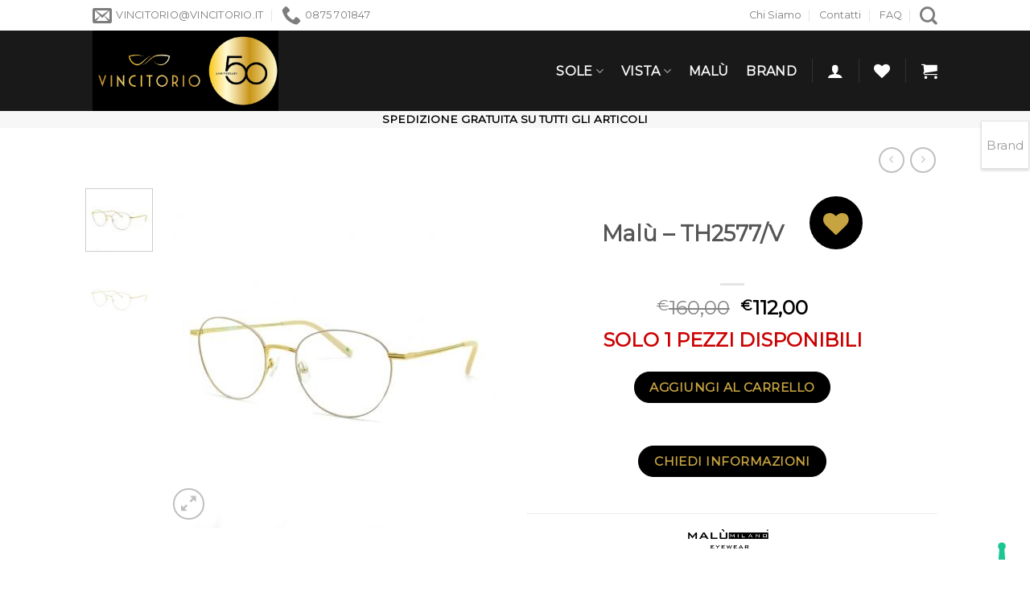

--- FILE ---
content_type: text/html; charset=UTF-8
request_url: https://vincitorio.it/product/malu-th2577-v/
body_size: 28691
content:
<!DOCTYPE html>
<!--[if IE 9 ]> <html lang="it-IT" class="ie9 loading-site no-js"> <![endif]-->
<!--[if IE 8 ]> <html lang="it-IT" class="ie8 loading-site no-js"> <![endif]-->
<!--[if (gte IE 9)|!(IE)]><!--><html lang="it-IT" class="loading-site no-js"> <!--<![endif]-->
<head>
	<!-- Iubenda -->
	<script type="text/javascript" src="https://embeds.iubenda.com/widgets/8edeba87-a3d2-4ef1-8d77-79e752016896.js"></script>
	
	<meta charset="UTF-8" />
	<link rel="profile" href="https://gmpg.org/xfn/11" />
	<link rel="pingback" href="https://vincitorio.it/xmlrpc.php" />
	<meta property="twitter:image" content="https://vincitorio.it/wp-content/uploads/2019/01/Vincitorio-Logo.png">
	<meta property="twitter:title" content="Malù - TH2577/V 32364 - Ottica Vincitorio SRL">
	<meta property="twitter:site" content="Ottica Vincitorio SRL">
	<meta property="twitter:description" content="">

					<script>document.documentElement.className = document.documentElement.className + ' yes-js js_active js'</script>
				<script>(function(html){html.className = html.className.replace(/\bno-js\b/,'js')})(document.documentElement);</script>
<meta name='robots' content='index, follow, max-image-preview:large, max-snippet:-1, max-video-preview:-1' />

<!-- Google Tag Manager for WordPress by gtm4wp.com -->
<script data-cfasync="false" data-pagespeed-no-defer>
	var gtm4wp_datalayer_name = "dataLayer";
	var dataLayer = dataLayer || [];
	const gtm4wp_use_sku_instead = 1;
	const gtm4wp_id_prefix = '';
	const gtm4wp_remarketing = true;
	const gtm4wp_eec = true;
	const gtm4wp_classicec = false;
	const gtm4wp_currency = 'EUR';
	const gtm4wp_product_per_impression = false;
	const gtm4wp_needs_shipping_address = false;
	const gtm4wp_business_vertical = 'retail';
	const gtm4wp_business_vertical_id = 'id';

	const gtm4wp_scrollerscript_debugmode         = false;
	const gtm4wp_scrollerscript_callbacktime      = 100;
	const gtm4wp_scrollerscript_readerlocation    = 150;
	const gtm4wp_scrollerscript_contentelementid  = "content";
	const gtm4wp_scrollerscript_scannertime       = 60;
</script>
<!-- End Google Tag Manager for WordPress by gtm4wp.com --><meta name="viewport" content="width=device-width, initial-scale=1, maximum-scale=1" />
	<!-- This site is optimized with the Yoast SEO plugin v20.3 - https://yoast.com/wordpress/plugins/seo/ -->
	<title>Malù - TH2577/V 32364 - Ottica Vincitorio SRL</title>
	<meta name="description" content="Malù - TH2577/V 32364 Ottica Vincitorio SRL: Occhiali da Sole e da Vista per Uomo, Donna e Bambino. Sfoglia la Collezione Online." />
	<link rel="canonical" href="https://vincitorio.it/product/malu-th2577-v/" />
	<meta property="og:locale" content="it_IT" />
	<meta property="og:type" content="article" />
	<meta property="og:title" content="Malù - TH2577/V 32364 - Ottica Vincitorio SRL" />
	<meta property="og:description" content="Malù - TH2577/V 32364 Ottica Vincitorio SRL: Occhiali da Sole e da Vista per Uomo, Donna e Bambino. Sfoglia la Collezione Online." />
	<meta property="og:url" content="https://vincitorio.it/product/malu-th2577-v/" />
	<meta property="og:site_name" content="Ottica Vincitorio SRL" />
	<meta property="article:publisher" content="https://www.facebook.com/vincitorio.ottica/" />
	<meta property="article:modified_time" content="2025-01-24T18:14:44+00:00" />
	<meta property="og:image" content="https://vincitorio.it/wp-content/uploads/2019/08/000019497006-1.jpg" />
	<meta property="og:image:width" content="1000" />
	<meta property="og:image:height" content="1000" />
	<meta property="og:image:type" content="image/jpeg" />
	<meta name="twitter:card" content="summary_large_image" />
	<script type="application/ld+json" class="yoast-schema-graph">{"@context":"https://schema.org","@graph":[{"@type":"WebPage","@id":"https://vincitorio.it/product/malu-th2577-v/","url":"https://vincitorio.it/product/malu-th2577-v/","name":"Malù - TH2577/V 32364 - Ottica Vincitorio SRL","isPartOf":{"@id":"https://vincitorio.it/#website"},"primaryImageOfPage":{"@id":"https://vincitorio.it/product/malu-th2577-v/#primaryimage"},"image":{"@id":"https://vincitorio.it/product/malu-th2577-v/#primaryimage"},"thumbnailUrl":"https://vincitorio.it/wp-content/uploads/2019/08/000019497006-1.jpg","datePublished":"2022-08-18T01:10:18+00:00","dateModified":"2025-01-24T18:14:44+00:00","description":"Malù - TH2577/V 32364 Ottica Vincitorio SRL: Occhiali da Sole e da Vista per Uomo, Donna e Bambino. Sfoglia la Collezione Online.","breadcrumb":{"@id":"https://vincitorio.it/product/malu-th2577-v/#breadcrumb"},"inLanguage":"it-IT","potentialAction":[{"@type":"ReadAction","target":["https://vincitorio.it/product/malu-th2577-v/"]}]},{"@type":"ImageObject","inLanguage":"it-IT","@id":"https://vincitorio.it/product/malu-th2577-v/#primaryimage","url":"https://vincitorio.it/wp-content/uploads/2019/08/000019497006-1.jpg","contentUrl":"https://vincitorio.it/wp-content/uploads/2019/08/000019497006-1.jpg","width":1000,"height":1000,"caption":"Malù-TH2577/V-000019497006-1"},{"@type":"BreadcrumbList","@id":"https://vincitorio.it/product/malu-th2577-v/#breadcrumb","itemListElement":[{"@type":"ListItem","position":1,"name":"Home","item":"https://vincitorio.it/"},{"@type":"ListItem","position":2,"name":"Shop Online","item":"https://vincitorio.it/negozio/"},{"@type":"ListItem","position":3,"name":"Occhiali","item":"https://vincitorio.it/product-category/occhiali/"},{"@type":"ListItem","position":4,"name":"Malù &#8211; TH2577/V"}]},{"@type":"WebSite","@id":"https://vincitorio.it/#website","url":"https://vincitorio.it/","name":"Ottica Vincitorio SRL","description":"Occhiali da Sole e da Vista, Moda Uomo, Donna e Bambino","publisher":{"@id":"https://vincitorio.it/#organization"},"potentialAction":[{"@type":"SearchAction","target":{"@type":"EntryPoint","urlTemplate":"https://vincitorio.it/?s={search_term_string}"},"query-input":"required name=search_term_string"}],"inLanguage":"it-IT"},{"@type":"Organization","@id":"https://vincitorio.it/#organization","name":"Ottica Vincitorio SRL","url":"https://vincitorio.it/","logo":{"@type":"ImageObject","inLanguage":"it-IT","@id":"https://vincitorio.it/#/schema/logo/image/","url":"https://vincitorio.it/wp-content/uploads/2019/01/Logo-Vincitorio-e1570629358560.png","contentUrl":"https://vincitorio.it/wp-content/uploads/2019/01/Logo-Vincitorio-e1570629358560.png","width":255,"height":128,"caption":"Ottica Vincitorio SRL"},"image":{"@id":"https://vincitorio.it/#/schema/logo/image/"},"sameAs":["https://www.facebook.com/vincitorio.ottica/","https://www.instagram.com/otticavincitorio/"]}]}</script>
	<!-- / Yoast SEO plugin. -->


<link rel='dns-prefetch' href='//cdn.jsdelivr.net' />
<link rel='dns-prefetch' href='//fonts.googleapis.com' />
<link rel='dns-prefetch' href='//s.w.org' />
<link rel="alternate" type="application/rss+xml" title="Ottica Vincitorio SRL &raquo; Feed" href="https://vincitorio.it/feed/" />
<link rel="alternate" type="application/rss+xml" title="Ottica Vincitorio SRL &raquo; Feed dei commenti" href="https://vincitorio.it/comments/feed/" />
<link rel="alternate" type="application/rss+xml" title="Ottica Vincitorio SRL &raquo; Malù &#8211; TH2577/V Feed dei commenti" href="https://vincitorio.it/product/malu-th2577-v/feed/" />
<link rel="prefetch" href="https://vincitorio.it/wp-content/themes/flatsome/assets/js/chunk.countup.fe2c1016.js" />
<link rel="prefetch" href="https://vincitorio.it/wp-content/themes/flatsome/assets/js/chunk.sticky-sidebar.a58a6557.js" />
<link rel="prefetch" href="https://vincitorio.it/wp-content/themes/flatsome/assets/js/chunk.tooltips.29144c1c.js" />
<link rel="prefetch" href="https://vincitorio.it/wp-content/themes/flatsome/assets/js/chunk.vendors-popups.947eca5c.js" />
<link rel="prefetch" href="https://vincitorio.it/wp-content/themes/flatsome/assets/js/chunk.vendors-slider.c7f2bd49.js" />
<script type="text/javascript">
window._wpemojiSettings = {"baseUrl":"https:\/\/s.w.org\/images\/core\/emoji\/14.0.0\/72x72\/","ext":".png","svgUrl":"https:\/\/s.w.org\/images\/core\/emoji\/14.0.0\/svg\/","svgExt":".svg","source":{"concatemoji":"https:\/\/vincitorio.it\/wp-includes\/js\/wp-emoji-release.min.js?ver=6.0.1"}};
/*! This file is auto-generated */
!function(e,a,t){var n,r,o,i=a.createElement("canvas"),p=i.getContext&&i.getContext("2d");function s(e,t){var a=String.fromCharCode,e=(p.clearRect(0,0,i.width,i.height),p.fillText(a.apply(this,e),0,0),i.toDataURL());return p.clearRect(0,0,i.width,i.height),p.fillText(a.apply(this,t),0,0),e===i.toDataURL()}function c(e){var t=a.createElement("script");t.src=e,t.defer=t.type="text/javascript",a.getElementsByTagName("head")[0].appendChild(t)}for(o=Array("flag","emoji"),t.supports={everything:!0,everythingExceptFlag:!0},r=0;r<o.length;r++)t.supports[o[r]]=function(e){if(!p||!p.fillText)return!1;switch(p.textBaseline="top",p.font="600 32px Arial",e){case"flag":return s([127987,65039,8205,9895,65039],[127987,65039,8203,9895,65039])?!1:!s([55356,56826,55356,56819],[55356,56826,8203,55356,56819])&&!s([55356,57332,56128,56423,56128,56418,56128,56421,56128,56430,56128,56423,56128,56447],[55356,57332,8203,56128,56423,8203,56128,56418,8203,56128,56421,8203,56128,56430,8203,56128,56423,8203,56128,56447]);case"emoji":return!s([129777,127995,8205,129778,127999],[129777,127995,8203,129778,127999])}return!1}(o[r]),t.supports.everything=t.supports.everything&&t.supports[o[r]],"flag"!==o[r]&&(t.supports.everythingExceptFlag=t.supports.everythingExceptFlag&&t.supports[o[r]]);t.supports.everythingExceptFlag=t.supports.everythingExceptFlag&&!t.supports.flag,t.DOMReady=!1,t.readyCallback=function(){t.DOMReady=!0},t.supports.everything||(n=function(){t.readyCallback()},a.addEventListener?(a.addEventListener("DOMContentLoaded",n,!1),e.addEventListener("load",n,!1)):(e.attachEvent("onload",n),a.attachEvent("onreadystatechange",function(){"complete"===a.readyState&&t.readyCallback()})),(e=t.source||{}).concatemoji?c(e.concatemoji):e.wpemoji&&e.twemoji&&(c(e.twemoji),c(e.wpemoji)))}(window,document,window._wpemojiSettings);
</script>
<style type="text/css">
img.wp-smiley,
img.emoji {
	display: inline !important;
	border: none !important;
	box-shadow: none !important;
	height: 1em !important;
	width: 1em !important;
	margin: 0 0.07em !important;
	vertical-align: -0.1em !important;
	background: none !important;
	padding: 0 !important;
}
</style>
	<style id='wp-block-library-inline-css' type='text/css'>
:root{--wp-admin-theme-color:#007cba;--wp-admin-theme-color--rgb:0,124,186;--wp-admin-theme-color-darker-10:#006ba1;--wp-admin-theme-color-darker-10--rgb:0,107,161;--wp-admin-theme-color-darker-20:#005a87;--wp-admin-theme-color-darker-20--rgb:0,90,135;--wp-admin-border-width-focus:2px}@media (-webkit-min-device-pixel-ratio:2),(min-resolution:192dpi){:root{--wp-admin-border-width-focus:1.5px}}:root{--wp--preset--font-size--normal:16px;--wp--preset--font-size--huge:42px}:root .has-very-light-gray-background-color{background-color:#eee}:root .has-very-dark-gray-background-color{background-color:#313131}:root .has-very-light-gray-color{color:#eee}:root .has-very-dark-gray-color{color:#313131}:root .has-vivid-green-cyan-to-vivid-cyan-blue-gradient-background{background:linear-gradient(135deg,#00d084,#0693e3)}:root .has-purple-crush-gradient-background{background:linear-gradient(135deg,#34e2e4,#4721fb 50%,#ab1dfe)}:root .has-hazy-dawn-gradient-background{background:linear-gradient(135deg,#faaca8,#dad0ec)}:root .has-subdued-olive-gradient-background{background:linear-gradient(135deg,#fafae1,#67a671)}:root .has-atomic-cream-gradient-background{background:linear-gradient(135deg,#fdd79a,#004a59)}:root .has-nightshade-gradient-background{background:linear-gradient(135deg,#330968,#31cdcf)}:root .has-midnight-gradient-background{background:linear-gradient(135deg,#020381,#2874fc)}.has-regular-font-size{font-size:1em}.has-larger-font-size{font-size:2.625em}.has-normal-font-size{font-size:var(--wp--preset--font-size--normal)}.has-huge-font-size{font-size:var(--wp--preset--font-size--huge)}.has-text-align-center{text-align:center}.has-text-align-left{text-align:left}.has-text-align-right{text-align:right}#end-resizable-editor-section{display:none}.aligncenter{clear:both}.items-justified-left{justify-content:flex-start}.items-justified-center{justify-content:center}.items-justified-right{justify-content:flex-end}.items-justified-space-between{justify-content:space-between}.screen-reader-text{border:0;clip:rect(1px,1px,1px,1px);-webkit-clip-path:inset(50%);clip-path:inset(50%);height:1px;margin:-1px;overflow:hidden;padding:0;position:absolute;width:1px;word-wrap:normal!important}.screen-reader-text:focus{background-color:#ddd;clip:auto!important;-webkit-clip-path:none;clip-path:none;color:#444;display:block;font-size:1em;height:auto;left:5px;line-height:normal;padding:15px 23px 14px;text-decoration:none;top:5px;width:auto;z-index:100000}html :where(.has-border-color),html :where([style*=border-width]){border-style:solid}html :where(img[class*=wp-image-]){height:auto;max-width:100%}
</style>
<link rel='stylesheet' id='contact-form-7-css'  href='https://vincitorio.it/wp-content/plugins/contact-form-7/includes/css/styles.css?ver=5.7.4' type='text/css' media='all' />
<link rel='stylesheet' id='woob-bootstrap-style-css'  href='https://vincitorio.it/wp-content/plugins/woo-brand/css/framework/bootstrap.css?ver=6.0.1' type='text/css' media='all' />
<link rel='stylesheet' id='woob-front-end-style-css'  href='https://vincitorio.it/wp-content/plugins/woo-brand/css/front-style.css?ver=6.0.1' type='text/css' media='all' />
<link rel='stylesheet' id='woob-dropdown-style-css'  href='https://vincitorio.it/wp-content/plugins/woo-brand/css/msdropdown/dd.css?ver=6.0.1' type='text/css' media='all' />
<link rel='stylesheet' id='woob-carousel-style-css'  href='https://vincitorio.it/wp-content/plugins/woo-brand/css/carousel/slick.css?ver=6.0.1' type='text/css' media='all' />
<link rel='stylesheet' id='woob-scroller-style-css'  href='https://vincitorio.it/wp-content/plugins/woo-brand/css/scroll/tinyscroller.css?ver=6.0.1' type='text/css' media='all' />
<link rel='stylesheet' id='woob-tooltip-style-css'  href='https://vincitorio.it/wp-content/plugins/woo-brand/css/tooltip/tipsy.css?ver=6.0.1' type='text/css' media='all' />
<link rel='stylesheet' id='woob-extra-button-style-css'  href='https://vincitorio.it/wp-content/plugins/woo-brand/css/extra-button/extra-style.css?ver=6.0.1' type='text/css' media='all' />
<link rel='stylesheet' id='upcoming-styles-css'  href='https://vincitorio.it/wp-content/plugins/woocommerce-upcoming-product/css/style.css?ver=20260121' type='text/css' media='all' />
<style id='woocommerce-inline-inline-css' type='text/css'>
.woocommerce form .form-row .required { visibility: visible; }
</style>
<link rel='stylesheet' id='wc-gateway-ppec-frontend-css'  href='https://vincitorio.it/wp-content/plugins/woocommerce-gateway-paypal-express-checkout/assets/css/wc-gateway-ppec-frontend.css?ver=2.1.3' type='text/css' media='all' />
<link rel='stylesheet' id='flatsome-woocommerce-wishlist-css'  href='https://vincitorio.it/wp-content/themes/flatsome/inc/integrations/wc-yith-wishlist/wishlist.css?ver=3.10.2' type='text/css' media='all' />
<link rel='stylesheet' id='stripe_styles-css'  href='https://vincitorio.it/wp-content/plugins/woocommerce-gateway-stripe/assets/css/stripe-styles.css?ver=6.4.3' type='text/css' media='all' />
<link rel='stylesheet' id='flatsome-main-css'  href='https://vincitorio.it/wp-content/themes/flatsome/assets/css/flatsome.css?ver=3.15.7' type='text/css' media='all' />
<style id='flatsome-main-inline-css' type='text/css'>
@font-face {
				font-family: "fl-icons";
				font-display: block;
				src: url(https://vincitorio.it/wp-content/themes/flatsome/assets/css/icons/fl-icons.eot?v=3.15.7);
				src:
					url(https://vincitorio.it/wp-content/themes/flatsome/assets/css/icons/fl-icons.eot#iefix?v=3.15.7) format("embedded-opentype"),
					url(https://vincitorio.it/wp-content/themes/flatsome/assets/css/icons/fl-icons.woff2?v=3.15.7) format("woff2"),
					url(https://vincitorio.it/wp-content/themes/flatsome/assets/css/icons/fl-icons.ttf?v=3.15.7) format("truetype"),
					url(https://vincitorio.it/wp-content/themes/flatsome/assets/css/icons/fl-icons.woff?v=3.15.7) format("woff"),
					url(https://vincitorio.it/wp-content/themes/flatsome/assets/css/icons/fl-icons.svg?v=3.15.7#fl-icons) format("svg");
			}
</style>
<link rel='stylesheet' id='flatsome-shop-css'  href='https://vincitorio.it/wp-content/themes/flatsome/assets/css/flatsome-shop.css?ver=3.15.7' type='text/css' media='all' />
<link rel='stylesheet' id='flatsome-style-css'  href='https://vincitorio.it/wp-content/themes/flatsome-child/style.css?ver=3.0' type='text/css' media='all' />
<link rel='stylesheet' id='flatsome-googlefonts-css'  href='//fonts.googleapis.com/css?family=Montserrat%3Aregular%2Cdefault%2Cdefault%2C400%7CDancing+Script%3Aregular%2C400&#038;display=swap&#038;ver=3.9' type='text/css' media='all' />
<link rel='stylesheet' id='decent-comments-widget-css'  href='https://vincitorio.it/wp-content/plugins/decent-comments/css/decent-comments-widget.css' type='text/css' media='all' />
<script type="text/javascript">
            window._nslDOMReady = function (callback) {
                if ( document.readyState === "complete" || document.readyState === "interactive" ) {
                    callback();
                } else {
                    document.addEventListener( "DOMContentLoaded", callback );
                }
            };
            </script><script type='text/javascript' src='https://vincitorio.it/wp-includes/js/jquery/jquery.min.js?ver=3.6.0' id='jquery-core-js'></script>
<script type='text/javascript' defer='defer' src='https://vincitorio.it/wp-includes/js/jquery/jquery-migrate.min.js?ver=3.3.2' id='jquery-migrate-js'></script>
<script type='text/javascript' defer='defer' src='https://vincitorio.it/wp-content/plugins/woo-brand/js/extra-button/extra-button.js?ver=6.0.1' id='woob-extra-button-script-js'></script>
<script type='text/javascript' defer='defer' src='https://vincitorio.it/wp-content/plugins/woo-brand/js/scroll/tinyscroller.js?ver=6.0.1' id='woob-scrollbar-script-js'></script>
<script type='text/javascript' defer='defer' src='https://vincitorio.it/wp-content/plugins/woo-brand/js/tooltip/jquery.tipsy.js?ver=6.0.1' id='woob-tooltip-script-js'></script>
<script type='text/javascript' id='woob-front-end-custom-script-js-extra'>
/* <![CDATA[ */
var parameters = {"ajaxurl":"https:\/\/vincitorio.it\/wp-admin\/admin-ajax.php","template_url":""};
/* ]]> */
</script>
<script type='text/javascript' defer='defer' src='https://vincitorio.it/wp-content/plugins/woo-brand/js/custom-js.js?ver=6.0.1' id='woob-front-end-custom-script-js'></script>
<script type='text/javascript' defer='defer' src='https://vincitorio.it/wp-content/plugins/duracelltomi-google-tag-manager/js/analytics-talk-content-tracking.js?ver=1.18.1' id='gtm4wp-scroll-tracking-js'></script>
<script type='text/javascript' defer='defer' src='https://vincitorio.it/wp-content/plugins/duracelltomi-google-tag-manager/js/gtm4wp-woocommerce-enhanced.js?ver=1.18.1' id='gtm4wp-woocommerce-enhanced-js'></script>
<script type='text/javascript' id='woocommerce-tokenization-form-js-extra'>
/* <![CDATA[ */
var wc_tokenization_form_params = {"is_registration_required":"","is_logged_in":""};
/* ]]> */
</script>
<script type='text/javascript' defer='defer' src='https://vincitorio.it/wp-content/plugins/woocommerce/assets/js/frontend/tokenization-form.min.js?ver=6.8.2' id='woocommerce-tokenization-form-js'></script>
<link rel="https://api.w.org/" href="https://vincitorio.it/wp-json/" /><link rel="alternate" type="application/json" href="https://vincitorio.it/wp-json/wp/v2/product/32364" /><link rel="EditURI" type="application/rsd+xml" title="RSD" href="https://vincitorio.it/xmlrpc.php?rsd" />
<link rel="wlwmanifest" type="application/wlwmanifest+xml" href="https://vincitorio.it/wp-includes/wlwmanifest.xml" /> 
<meta name="generator" content="WordPress 6.0.1" />
<meta name="generator" content="WooCommerce 6.8.2" />
<link rel='shortlink' href='https://vincitorio.it/?p=32364' />
<link rel="alternate" type="application/json+oembed" href="https://vincitorio.it/wp-json/oembed/1.0/embed?url=https%3A%2F%2Fvincitorio.it%2Fproduct%2Fmalu-th2577-v%2F" />
<link rel="alternate" type="text/xml+oembed" href="https://vincitorio.it/wp-json/oembed/1.0/embed?url=https%3A%2F%2Fvincitorio.it%2Fproduct%2Fmalu-th2577-v%2F&#038;format=xml" />
	<style type="text/css">
		.shipping-pickup-store td .title {
			float: left;
			line-height: 30px;
		}
		.shipping-pickup-store td span.text {
			float: right;
		}
		.shipping-pickup-store td span.description {
			clear: both;
		}
		.shipping-pickup-store td > span:not([class*="select"]) {
			display: block;
			font-size: 14px;
			font-weight: normal;
			line-height: 1.4;
			margin-bottom: 0;
			padding: 6px 0;
			text-align: justify;
		}
		.shipping-pickup-store td #shipping-pickup-store-select {
			width: 100%;
		}
		.wps-store-details iframe {
			width: 100%;
		}
	</style>
	
<!-- Google Tag Manager for WordPress by gtm4wp.com -->
<!-- GTM Container placement set to automatic -->
<script data-cfasync="false" data-pagespeed-no-defer type="text/javascript">
	var dataLayer_content = {"visitorLoginState":"logged-out","visitorType":"visitor-logged-out","pageTitle":"Malù - TH2577\/V 32364 - Ottica Vincitorio SRL","pagePostType":"product","pagePostType2":"single-product","browserName":"","browserVersion":"","browserEngineName":"","browserEngineVersion":"","osName":"","osVersion":"","deviceType":"bot","deviceManufacturer":"","deviceModel":"","postID":32364,"postFormat":"standard","productRatingCounts":[],"productAverageRating":0,"productReviewCount":0,"productType":"simple","productIsVariable":0,"ecomm_prodid":"000019497006","ecomm_pagetype":"product","ecomm_totalvalue":112,"event":"gtm4wp.changeDetailViewEEC","ecommerce":{"currencyCode":"EUR","detail":{"products":[{"id":"000019497006","internal_id":32364,"name":"Malù - TH2577\/V","sku":"000019497006","category":"Occhiali","price":112,"stocklevel":1,"brand":"Malù Milano"}]}}};
	dataLayer.push( dataLayer_content );
</script>
<script data-cfasync="false">
(function(w,d,s,l,i){w[l]=w[l]||[];w[l].push({'gtm.start':
new Date().getTime(),event:'gtm.js'});var f=d.getElementsByTagName(s)[0],
j=d.createElement(s),dl=l!='dataLayer'?'&l='+l:'';j.async=true;j.src=
'//www.googletagmanager.com/gtm.js?id='+i+dl;f.parentNode.insertBefore(j,f);
})(window,document,'script','dataLayer','GTM-NQ8GRK8');
</script>
<!-- End Google Tag Manager -->
<!-- End Google Tag Manager for WordPress by gtm4wp.com --><style>.bg{opacity: 0; transition: opacity 1s; -webkit-transition: opacity 1s;} .bg-loaded{opacity: 1;}</style><!--[if IE]><link rel="stylesheet" type="text/css" href="https://vincitorio.it/wp-content/themes/flatsome/assets/css/ie-fallback.css"><script src="//cdnjs.cloudflare.com/ajax/libs/html5shiv/3.6.1/html5shiv.js"></script><script>var head = document.getElementsByTagName('head')[0],style = document.createElement('style');style.type = 'text/css';style.styleSheet.cssText = ':before,:after{content:none !important';head.appendChild(style);setTimeout(function(){head.removeChild(style);}, 0);</script><script src="https://vincitorio.it/wp-content/themes/flatsome/assets/libs/ie-flexibility.js"></script><![endif]-->	<noscript><style>.woocommerce-product-gallery{ opacity: 1 !important; }</style></noscript>
				<script  type="text/javascript">
				!function(f,b,e,v,n,t,s){if(f.fbq)return;n=f.fbq=function(){n.callMethod?
					n.callMethod.apply(n,arguments):n.queue.push(arguments)};if(!f._fbq)f._fbq=n;
					n.push=n;n.loaded=!0;n.version='2.0';n.queue=[];t=b.createElement(e);t.async=!0;
					t.src=v;s=b.getElementsByTagName(e)[0];s.parentNode.insertBefore(t,s)}(window,
					document,'script','https://connect.facebook.net/en_US/fbevents.js');
			</script>
			<!-- WooCommerce Facebook Integration Begin -->
			<script  type="text/javascript">

				fbq('init', '2114170008691001', {}, {
    "agent": "woocommerce-6.8.2-2.6.18"
});

				fbq( 'track', 'PageView', {
    "source": "woocommerce",
    "version": "6.8.2",
    "pluginVersion": "2.6.18"
} );

				document.addEventListener( 'DOMContentLoaded', function() {
					jQuery && jQuery( function( $ ) {
						// Insert placeholder for events injected when a product is added to the cart through AJAX.
						$( document.body ).append( '<div class=\"wc-facebook-pixel-event-placeholder\"></div>' );
					} );
				}, false );

			</script>
			<!-- WooCommerce Facebook Integration End -->
			<link rel="icon" href="https://vincitorio.it/wp-content/uploads/2019/09/cropped-logo-favicon-Ottica-Vincitorio-1-32x32.png" sizes="32x32" />
<link rel="icon" href="https://vincitorio.it/wp-content/uploads/2019/09/cropped-logo-favicon-Ottica-Vincitorio-1-192x192.png" sizes="192x192" />
<link rel="apple-touch-icon" href="https://vincitorio.it/wp-content/uploads/2019/09/cropped-logo-favicon-Ottica-Vincitorio-1-180x180.png" />
<meta name="msapplication-TileImage" content="https://vincitorio.it/wp-content/uploads/2019/09/cropped-logo-favicon-Ottica-Vincitorio-1-270x270.png" />
<style id="custom-css" type="text/css">:root {--primary-color: #000000;}.header-main{height: 100px}#logo img{max-height: 100px}#logo{width:258px;}#logo a{max-width:950px;}.header-bottom{min-height: 20px}.header-top{min-height: 31px}.transparent .header-main{height: 349px}.transparent #logo img{max-height: 349px}.has-transparent + .page-title:first-of-type,.has-transparent + #main > .page-title,.has-transparent + #main > div > .page-title,.has-transparent + #main .page-header-wrapper:first-of-type .page-title{padding-top: 429px;}.header.show-on-scroll,.stuck .header-main{height:70px!important}.stuck #logo img{max-height: 70px!important}.search-form{ width: 60%;}.header-bg-color {background-color: rgba(0,0,0,0.9)}.header-bottom {background-color: #f7f7f7}.stuck .header-main .nav > li > a{line-height: 50px }.header-bottom-nav > li > a{line-height: 16px }@media (max-width: 549px) {.header-main{height: 70px}#logo img{max-height: 70px}}.main-menu-overlay{background-color: #000000}.nav-dropdown{font-size:100%}.header-top{background-color:#ffffff!important;}/* Color */.accordion-title.active, .has-icon-bg .icon .icon-inner,.logo a, .primary.is-underline, .primary.is-link, .badge-outline .badge-inner, .nav-outline > li.active> a,.nav-outline >li.active > a, .cart-icon strong,[data-color='primary'], .is-outline.primary{color: #000000;}/* Color !important */[data-text-color="primary"]{color: #000000!important;}/* Background Color */[data-text-bg="primary"]{background-color: #000000;}/* Background */.scroll-to-bullets a,.featured-title, .label-new.menu-item > a:after, .nav-pagination > li > .current,.nav-pagination > li > span:hover,.nav-pagination > li > a:hover,.has-hover:hover .badge-outline .badge-inner,button[type="submit"], .button.wc-forward:not(.checkout):not(.checkout-button), .button.submit-button, .button.primary:not(.is-outline),.featured-table .title,.is-outline:hover, .has-icon:hover .icon-label,.nav-dropdown-bold .nav-column li > a:hover, .nav-dropdown.nav-dropdown-bold > li > a:hover, .nav-dropdown-bold.dark .nav-column li > a:hover, .nav-dropdown.nav-dropdown-bold.dark > li > a:hover, .header-vertical-menu__opener ,.is-outline:hover, .tagcloud a:hover,.grid-tools a, input[type='submit']:not(.is-form), .box-badge:hover .box-text, input.button.alt,.nav-box > li > a:hover,.nav-box > li.active > a,.nav-pills > li.active > a ,.current-dropdown .cart-icon strong, .cart-icon:hover strong, .nav-line-bottom > li > a:before, .nav-line-grow > li > a:before, .nav-line > li > a:before,.banner, .header-top, .slider-nav-circle .flickity-prev-next-button:hover svg, .slider-nav-circle .flickity-prev-next-button:hover .arrow, .primary.is-outline:hover, .button.primary:not(.is-outline), input[type='submit'].primary, input[type='submit'].primary, input[type='reset'].button, input[type='button'].primary, .badge-inner{background-color: #000000;}/* Border */.nav-vertical.nav-tabs > li.active > a,.scroll-to-bullets a.active,.nav-pagination > li > .current,.nav-pagination > li > span:hover,.nav-pagination > li > a:hover,.has-hover:hover .badge-outline .badge-inner,.accordion-title.active,.featured-table,.is-outline:hover, .tagcloud a:hover,blockquote, .has-border, .cart-icon strong:after,.cart-icon strong,.blockUI:before, .processing:before,.loading-spin, .slider-nav-circle .flickity-prev-next-button:hover svg, .slider-nav-circle .flickity-prev-next-button:hover .arrow, .primary.is-outline:hover{border-color: #000000}.nav-tabs > li.active > a{border-top-color: #000000}.widget_shopping_cart_content .blockUI.blockOverlay:before { border-left-color: #000000 }.woocommerce-checkout-review-order .blockUI.blockOverlay:before { border-left-color: #000000 }/* Fill */.slider .flickity-prev-next-button:hover svg,.slider .flickity-prev-next-button:hover .arrow{fill: #000000;}/* Background Color */[data-icon-label]:after, .secondary.is-underline:hover,.secondary.is-outline:hover,.icon-label,.button.secondary:not(.is-outline),.button.alt:not(.is-outline), .badge-inner.on-sale, .button.checkout, .single_add_to_cart_button, .current .breadcrumb-step{ background-color:#000000; }[data-text-bg="secondary"]{background-color: #000000;}/* Color */.secondary.is-underline,.secondary.is-link, .secondary.is-outline,.stars a.active, .star-rating:before, .woocommerce-page .star-rating:before,.star-rating span:before, .color-secondary{color: #000000}/* Color !important */[data-text-color="secondary"]{color: #000000!important;}/* Border */.secondary.is-outline:hover{border-color:#000000}.success.is-underline:hover,.success.is-outline:hover,.success{background-color: #dd9933}.success-color, .success.is-link, .success.is-outline{color: #dd9933;}.success-border{border-color: #dd9933!important;}/* Color !important */[data-text-color="success"]{color: #dd9933!important;}/* Background Color */[data-text-bg="success"]{background-color: #dd9933;}.alert.is-underline:hover,.alert.is-outline:hover,.alert{background-color: #dd3333}.alert.is-link, .alert.is-outline, .color-alert{color: #dd3333;}/* Color !important */[data-text-color="alert"]{color: #dd3333!important;}/* Background Color */[data-text-bg="alert"]{background-color: #dd3333;}body{font-family:"Montserrat", sans-serif}body{color: #777777}.nav > li > a {font-family:"Montserrat", sans-serif;}.mobile-sidebar-levels-2 .nav > li > ul > li > a {font-family:"Montserrat", sans-serif;}.nav > li > a {font-weight: 400;}.mobile-sidebar-levels-2 .nav > li > ul > li > a {font-weight: 400;}h1,h2,h3,h4,h5,h6,.heading-font, .off-canvas-center .nav-sidebar.nav-vertical > li > a{font-family: "Montserrat", sans-serif;}.alt-font{font-family: "Dancing Script", sans-serif;}.alt-font{font-weight: 400!important;}.header:not(.transparent) .header-nav-main.nav > li > a {color: #faf9f9;}.header:not(.transparent) .header-nav-main.nav > li > a:hover,.header:not(.transparent) .header-nav-main.nav > li.active > a,.header:not(.transparent) .header-nav-main.nav > li.current > a,.header:not(.transparent) .header-nav-main.nav > li > a.active,.header:not(.transparent) .header-nav-main.nav > li > a.current{color: #f9f9f9;}.header-nav-main.nav-line-bottom > li > a:before,.header-nav-main.nav-line-grow > li > a:before,.header-nav-main.nav-line > li > a:before,.header-nav-main.nav-box > li > a:hover,.header-nav-main.nav-box > li.active > a,.header-nav-main.nav-pills > li > a:hover,.header-nav-main.nav-pills > li.active > a{color:#FFF!important;background-color: #f9f9f9;}.header:not(.transparent) .header-bottom-nav.nav > li > a{color: #000000;}.header:not(.transparent) .header-bottom-nav.nav > li > a:hover,.header:not(.transparent) .header-bottom-nav.nav > li.active > a,.header:not(.transparent) .header-bottom-nav.nav > li.current > a,.header:not(.transparent) .header-bottom-nav.nav > li > a.active,.header:not(.transparent) .header-bottom-nav.nav > li > a.current{color: #000000;}.header-bottom-nav.nav-line-bottom > li > a:before,.header-bottom-nav.nav-line-grow > li > a:before,.header-bottom-nav.nav-line > li > a:before,.header-bottom-nav.nav-box > li > a:hover,.header-bottom-nav.nav-box > li.active > a,.header-bottom-nav.nav-pills > li > a:hover,.header-bottom-nav.nav-pills > li.active > a{color:#FFF!important;background-color: #000000;}a{color: #777777;}a:hover{color: #333333;}.tagcloud a:hover{border-color: #333333;background-color: #333333;}.shop-page-title.featured-title .title-overlay{background-color: #000000;}.current .breadcrumb-step, [data-icon-label]:after, .button#place_order,.button.checkout,.checkout-button,.single_add_to_cart_button.button{background-color: #c7a441!important }.badge-inner.on-sale{background-color: #c7a441}.price del, .product_list_widget del, del .woocommerce-Price-amount { color: #373333; }ins .woocommerce-Price-amount { color: #000000; }input[type='submit'], input[type="button"], button:not(.icon), .button:not(.icon){border-radius: 99px!important}@media screen and (min-width: 550px){.products .box-vertical .box-image{min-width: 287px!important;width: 287px!important;}}.header-main .social-icons,.header-main .cart-icon strong,.header-main .menu-title,.header-main .header-button > .button.is-outline,.header-main .nav > li > a > i:not(.icon-angle-down){color: #ffffff!important;}.header-main .header-button > .button.is-outline,.header-main .cart-icon strong:after,.header-main .cart-icon strong{border-color: #ffffff!important;}.header-main .header-button > .button:not(.is-outline){background-color: #ffffff!important;}.header-main .current-dropdown .cart-icon strong,.header-main .header-button > .button:hover,.header-main .header-button > .button:hover i,.header-main .header-button > .button:hover span{color:#FFF!important;}.header-main .menu-title:hover,.header-main .social-icons a:hover,.header-main .header-button > .button.is-outline:hover,.header-main .nav > li > a:hover > i:not(.icon-angle-down){color: #ffffff!important;}.header-main .current-dropdown .cart-icon strong,.header-main .header-button > .button:hover{background-color: #ffffff!important;}.header-main .current-dropdown .cart-icon strong:after,.header-main .current-dropdown .cart-icon strong,.header-main .header-button > .button:hover{border-color: #ffffff!important;}.footer-1{background-color: #ffffff}.footer-2{background-color: #000000}.absolute-footer, html{background-color: #ffffff}.page-title-small + main .product-container > .row{padding-top:0;}button[name='update_cart'] { display: none; }/* Custom CSS */:not(.page-id-726){a.primary{color: #C7A441 !important;}a.button.product_type_simple {color: #C7A441 !important;background: #000 !important;}h1.shop-page-title {color: #C7A441 !important;}button.button {color: #C7A441 !important;background: #000 !important;border-color: #000 !important;}.widget_price_filter .price_slider_amount .button{background-color:#000!important;color: #C7A441 !important;background: #000 !important;border-color: #000 !important;}.single_add_to_cart_button {background-color: #000!important;color: #C7A441 !important;border-color: #000 !important;}a.button.primary.prod-button{background-color:#000!important;color: #C7A441 !important;}a.button-continue-shopping , input[type].is-form, button#place_order.button.alt, input[type='submit'].is-form {background-color: #000 !important;background: #000 !important;color: #C7A441 !important;border-color: #000 !important;}.wc-proceed-to-checkout a.checkout-button {background-color: #000 !important;background: #000 !important;color: #C7A441 !important;border-color: #000 !important;}.col-dor{color:color: #C7A441!important;}}.label-new.menu-item > a:after{content:"Nuovo";}.label-hot.menu-item > a:after{content:"Hot";}.label-sale.menu-item > a:after{content:"Offerta";}.label-popular.menu-item > a:after{content:"Popolare";}</style>		<style type="text/css" id="wp-custom-css">
			button#place_order.button.alt{
		background-color: #000!important;
		color: #C7A441 !important;
	}		</style>
		</head>

<body data-rsssl=1 class="product-template-default single single-product postid-32364 theme-flatsome woocommerce woocommerce-page woocommerce-no-js full-width lightbox nav-dropdown-has-arrow nav-dropdown-has-shadow nav-dropdown-has-border has-lightbox">

<svg xmlns="http://www.w3.org/2000/svg" viewBox="0 0 0 0" width="0" height="0" focusable="false" role="none" style="visibility: hidden; position: absolute; left: -9999px; overflow: hidden;" ><defs><filter id="wp-duotone-dark-grayscale"><feColorMatrix color-interpolation-filters="sRGB" type="matrix" values=" .299 .587 .114 0 0 .299 .587 .114 0 0 .299 .587 .114 0 0 .299 .587 .114 0 0 " /><feComponentTransfer color-interpolation-filters="sRGB" ><feFuncR type="table" tableValues="0 0.49803921568627" /><feFuncG type="table" tableValues="0 0.49803921568627" /><feFuncB type="table" tableValues="0 0.49803921568627" /><feFuncA type="table" tableValues="1 1" /></feComponentTransfer><feComposite in2="SourceGraphic" operator="in" /></filter></defs></svg><svg xmlns="http://www.w3.org/2000/svg" viewBox="0 0 0 0" width="0" height="0" focusable="false" role="none" style="visibility: hidden; position: absolute; left: -9999px; overflow: hidden;" ><defs><filter id="wp-duotone-grayscale"><feColorMatrix color-interpolation-filters="sRGB" type="matrix" values=" .299 .587 .114 0 0 .299 .587 .114 0 0 .299 .587 .114 0 0 .299 .587 .114 0 0 " /><feComponentTransfer color-interpolation-filters="sRGB" ><feFuncR type="table" tableValues="0 1" /><feFuncG type="table" tableValues="0 1" /><feFuncB type="table" tableValues="0 1" /><feFuncA type="table" tableValues="1 1" /></feComponentTransfer><feComposite in2="SourceGraphic" operator="in" /></filter></defs></svg><svg xmlns="http://www.w3.org/2000/svg" viewBox="0 0 0 0" width="0" height="0" focusable="false" role="none" style="visibility: hidden; position: absolute; left: -9999px; overflow: hidden;" ><defs><filter id="wp-duotone-purple-yellow"><feColorMatrix color-interpolation-filters="sRGB" type="matrix" values=" .299 .587 .114 0 0 .299 .587 .114 0 0 .299 .587 .114 0 0 .299 .587 .114 0 0 " /><feComponentTransfer color-interpolation-filters="sRGB" ><feFuncR type="table" tableValues="0.54901960784314 0.98823529411765" /><feFuncG type="table" tableValues="0 1" /><feFuncB type="table" tableValues="0.71764705882353 0.25490196078431" /><feFuncA type="table" tableValues="1 1" /></feComponentTransfer><feComposite in2="SourceGraphic" operator="in" /></filter></defs></svg><svg xmlns="http://www.w3.org/2000/svg" viewBox="0 0 0 0" width="0" height="0" focusable="false" role="none" style="visibility: hidden; position: absolute; left: -9999px; overflow: hidden;" ><defs><filter id="wp-duotone-blue-red"><feColorMatrix color-interpolation-filters="sRGB" type="matrix" values=" .299 .587 .114 0 0 .299 .587 .114 0 0 .299 .587 .114 0 0 .299 .587 .114 0 0 " /><feComponentTransfer color-interpolation-filters="sRGB" ><feFuncR type="table" tableValues="0 1" /><feFuncG type="table" tableValues="0 0.27843137254902" /><feFuncB type="table" tableValues="0.5921568627451 0.27843137254902" /><feFuncA type="table" tableValues="1 1" /></feComponentTransfer><feComposite in2="SourceGraphic" operator="in" /></filter></defs></svg><svg xmlns="http://www.w3.org/2000/svg" viewBox="0 0 0 0" width="0" height="0" focusable="false" role="none" style="visibility: hidden; position: absolute; left: -9999px; overflow: hidden;" ><defs><filter id="wp-duotone-midnight"><feColorMatrix color-interpolation-filters="sRGB" type="matrix" values=" .299 .587 .114 0 0 .299 .587 .114 0 0 .299 .587 .114 0 0 .299 .587 .114 0 0 " /><feComponentTransfer color-interpolation-filters="sRGB" ><feFuncR type="table" tableValues="0 0" /><feFuncG type="table" tableValues="0 0.64705882352941" /><feFuncB type="table" tableValues="0 1" /><feFuncA type="table" tableValues="1 1" /></feComponentTransfer><feComposite in2="SourceGraphic" operator="in" /></filter></defs></svg><svg xmlns="http://www.w3.org/2000/svg" viewBox="0 0 0 0" width="0" height="0" focusable="false" role="none" style="visibility: hidden; position: absolute; left: -9999px; overflow: hidden;" ><defs><filter id="wp-duotone-magenta-yellow"><feColorMatrix color-interpolation-filters="sRGB" type="matrix" values=" .299 .587 .114 0 0 .299 .587 .114 0 0 .299 .587 .114 0 0 .299 .587 .114 0 0 " /><feComponentTransfer color-interpolation-filters="sRGB" ><feFuncR type="table" tableValues="0.78039215686275 1" /><feFuncG type="table" tableValues="0 0.94901960784314" /><feFuncB type="table" tableValues="0.35294117647059 0.47058823529412" /><feFuncA type="table" tableValues="1 1" /></feComponentTransfer><feComposite in2="SourceGraphic" operator="in" /></filter></defs></svg><svg xmlns="http://www.w3.org/2000/svg" viewBox="0 0 0 0" width="0" height="0" focusable="false" role="none" style="visibility: hidden; position: absolute; left: -9999px; overflow: hidden;" ><defs><filter id="wp-duotone-purple-green"><feColorMatrix color-interpolation-filters="sRGB" type="matrix" values=" .299 .587 .114 0 0 .299 .587 .114 0 0 .299 .587 .114 0 0 .299 .587 .114 0 0 " /><feComponentTransfer color-interpolation-filters="sRGB" ><feFuncR type="table" tableValues="0.65098039215686 0.40392156862745" /><feFuncG type="table" tableValues="0 1" /><feFuncB type="table" tableValues="0.44705882352941 0.4" /><feFuncA type="table" tableValues="1 1" /></feComponentTransfer><feComposite in2="SourceGraphic" operator="in" /></filter></defs></svg><svg xmlns="http://www.w3.org/2000/svg" viewBox="0 0 0 0" width="0" height="0" focusable="false" role="none" style="visibility: hidden; position: absolute; left: -9999px; overflow: hidden;" ><defs><filter id="wp-duotone-blue-orange"><feColorMatrix color-interpolation-filters="sRGB" type="matrix" values=" .299 .587 .114 0 0 .299 .587 .114 0 0 .299 .587 .114 0 0 .299 .587 .114 0 0 " /><feComponentTransfer color-interpolation-filters="sRGB" ><feFuncR type="table" tableValues="0.098039215686275 1" /><feFuncG type="table" tableValues="0 0.66274509803922" /><feFuncB type="table" tableValues="0.84705882352941 0.41960784313725" /><feFuncA type="table" tableValues="1 1" /></feComponentTransfer><feComposite in2="SourceGraphic" operator="in" /></filter></defs></svg>
<!-- GTM Container placement set to automatic -->
<!-- Google Tag Manager (noscript) -->
				<noscript><iframe src="https://www.googletagmanager.com/ns.html?id=GTM-NQ8GRK8" height="0" width="0" style="display:none;visibility:hidden" aria-hidden="true"></iframe></noscript>
<!-- End Google Tag Manager (noscript) -->
<a class="skip-link screen-reader-text" href="#main">Skip to content</a>

<div id="wrapper">

	
	<header id="header" class="header has-sticky sticky-jump">
		<div class="header-wrapper">
			<div id="top-bar" class="header-top ">
    <div class="flex-row container">
      <div class="flex-col hide-for-medium flex-left">
          <ul class="nav nav-left medium-nav-center nav-small  nav-divided">
              <li class="header-contact-wrapper">
		<ul id="header-contact" class="nav nav-divided nav-uppercase header-contact">
		
						<li class="">
			  <a href="mailto:vincitorio@vincitorio.it" class="tooltip" title="vincitorio@vincitorio.it">
				  <i class="icon-envelop" style="font-size:24px;"></i>			       <span>
			       	vincitorio@vincitorio.it			       </span>
			  </a>
			</li>
					
			
						<li class="">
			  <a href="tel:0875 701847" class="tooltip" title="0875 701847">
			     <i class="icon-phone" style="font-size:24px;"></i>			      <span>0875 701847</span>
			  </a>
			</li>
				</ul>
</li>          </ul>
      </div>

      <div class="flex-col hide-for-medium flex-center">
          <ul class="nav nav-center nav-small  nav-divided">
                        </ul>
      </div>

      <div class="flex-col hide-for-medium flex-right">
         <ul class="nav top-bar-nav nav-right nav-small  nav-divided">
              <li id="menu-item-30351" class="menu-item menu-item-type-post_type menu-item-object-page menu-item-30351 menu-item-design-default"><a title="Chi Siamo" href="https://vincitorio.it/chi-siamo/" class="nav-top-link">Chi Siamo</a></li>
<li id="menu-item-852" class="menu-item menu-item-type-post_type menu-item-object-page menu-item-852 menu-item-design-default"><a title="Contatti" href="https://vincitorio.it/contatti/" class="nav-top-link">Contatti</a></li>
<li id="menu-item-851" class="menu-item menu-item-type-post_type menu-item-object-page menu-item-851 menu-item-design-default"><a title="FAQ" href="https://vincitorio.it/faq/" class="nav-top-link">FAQ</a></li>
<li class="header-search header-search-lightbox has-icon">
			<a href="#search-lightbox" aria-label="Cerca" data-open="#search-lightbox" data-focus="input.search-field"
		class="is-small">
		<i class="icon-search" style="font-size:16px;"></i></a>
			
	<div id="search-lightbox" class="mfp-hide dark text-center">
		<div class="searchform-wrapper ux-search-box relative form-flat is-large"><form role="search" method="get" class="searchform" action="https://vincitorio.it/">
	<div class="flex-row relative">
						<div class="flex-col flex-grow">
			<label class="screen-reader-text" for="woocommerce-product-search-field-0">Cerca:</label>
			<input type="search" id="woocommerce-product-search-field-0" class="search-field mb-0" placeholder="Trova i tuoi Occhiali" value="" name="s" />
			<input type="hidden" name="post_type" value="product" />
					</div>
		<div class="flex-col">
			<button type="submit" value="Cerca" class="ux-search-submit submit-button secondary button icon mb-0" aria-label="Submit">
				<i class="icon-search" ></i>			</button>
		</div>
	</div>
	<div class="live-search-results text-left z-top"></div>
</form>
</div>	</div>
</li>
          </ul>
      </div>

            <div class="flex-col show-for-medium flex-grow">
          <ul class="nav nav-center nav-small mobile-nav  nav-divided">
              <li class="header-contact-wrapper">
		<ul id="header-contact" class="nav nav-divided nav-uppercase header-contact">
		
						<li class="">
			  <a href="mailto:vincitorio@vincitorio.it" class="tooltip" title="vincitorio@vincitorio.it">
				  <i class="icon-envelop" style="font-size:24px;"></i>			       <span>
			       	vincitorio@vincitorio.it			       </span>
			  </a>
			</li>
					
			
						<li class="">
			  <a href="tel:0875 701847" class="tooltip" title="0875 701847">
			     <i class="icon-phone" style="font-size:24px;"></i>			      <span>0875 701847</span>
			  </a>
			</li>
				</ul>
</li><li class="header-search header-search-lightbox has-icon">
			<a href="#search-lightbox" aria-label="Cerca" data-open="#search-lightbox" data-focus="input.search-field"
		class="is-small">
		<i class="icon-search" style="font-size:16px;"></i></a>
			
	<div id="search-lightbox" class="mfp-hide dark text-center">
		<div class="searchform-wrapper ux-search-box relative form-flat is-large"><form role="search" method="get" class="searchform" action="https://vincitorio.it/">
	<div class="flex-row relative">
						<div class="flex-col flex-grow">
			<label class="screen-reader-text" for="woocommerce-product-search-field-1">Cerca:</label>
			<input type="search" id="woocommerce-product-search-field-1" class="search-field mb-0" placeholder="Trova i tuoi Occhiali" value="" name="s" />
			<input type="hidden" name="post_type" value="product" />
					</div>
		<div class="flex-col">
			<button type="submit" value="Cerca" class="ux-search-submit submit-button secondary button icon mb-0" aria-label="Submit">
				<i class="icon-search" ></i>			</button>
		</div>
	</div>
	<div class="live-search-results text-left z-top"></div>
</form>
</div>	</div>
</li>
          </ul>
      </div>
      
    </div>
</div>
<div id="masthead" class="header-main hide-for-sticky nav-dark">
      <div class="header-inner flex-row container logo-left medium-logo-center" role="navigation">

          <!-- Logo -->
          <div id="logo" class="flex-col logo">
            
<!-- Header logo -->
<a href="https://vincitorio.it/" title="Ottica Vincitorio SRL - Occhiali da Sole e da Vista, Moda Uomo, Donna e Bambino" rel="home">
		<img width="1020" height="441" src="https://vincitorio.it/wp-content/uploads/2019/09/MicrosoftTeams-image-5-1-1400x605.png" class="header_logo header-logo" alt="Ottica Vincitorio SRL"/><img  width="1020" height="441" src="https://vincitorio.it/wp-content/uploads/2019/09/MicrosoftTeams-image-5-1-1400x605.png" class="header-logo-dark" alt="Ottica Vincitorio SRL"/></a>
          </div>

          <!-- Mobile Left Elements -->
          <div class="flex-col show-for-medium flex-left">
            <ul class="mobile-nav nav nav-left ">
              <li class="nav-icon has-icon">
  		<a href="#" data-open="#main-menu" data-pos="left" data-bg="main-menu-overlay" data-color="dark" class="is-small" aria-label="Menu" aria-controls="main-menu" aria-expanded="false">
		
		  <i class="icon-menu" ></i>
		  		</a>
	</li><li class="account-item has-icon">
	<a href="https://vincitorio.it/my-account/"
	class="account-link-mobile is-small" title="Il mio account">
	  <i class="icon-user" ></i>	</a>
</li>
            </ul>
          </div>

          <!-- Left Elements -->
          <div class="flex-col hide-for-medium flex-left
            flex-grow">
            <ul class="header-nav header-nav-main nav nav-left  nav-size-large nav-spacing-large nav-uppercase" >
                          </ul>
          </div>

          <!-- Right Elements -->
          <div class="flex-col hide-for-medium flex-right">
            <ul class="header-nav header-nav-main nav nav-right  nav-size-large nav-spacing-large nav-uppercase">
              <li id="menu-item-939" class="sole menu-item menu-item-type-custom menu-item-object-custom menu-item-has-children menu-item-939 menu-item-design-default has-dropdown"><a title="Occhiali da sole" href="/negozio/?filter_tipo=sole" class="nav-top-link">Sole<i class="icon-angle-down" ></i></a>
<ul class="sub-menu nav-dropdown nav-dropdown-default">
	<li id="menu-item-918" class="menu-item menu-item-type-custom menu-item-object-custom menu-item-918"><a title="Occhiali da sole donna" href="/negozio/?filter_tipo=sole&#038;filter_genere=donna">Donna</a></li>
	<li id="menu-item-919" class="menu-item menu-item-type-custom menu-item-object-custom menu-item-919"><a title="Occhiali da sole uomo" href="/negozio/?filter_tipo=sole&#038;filter_genere=uomo">Uomo</a></li>
	<li id="menu-item-920" class="menu-item menu-item-type-custom menu-item-object-custom menu-item-920"><a title="Occhiali da sole unisex" href="/negozio/?filter_tipo=sole&#038;filter_genere=unisex-adulti">Unisex</a></li>
	<li id="menu-item-921" class="menu-item menu-item-type-custom menu-item-object-custom menu-item-921"><a title="Occhiali da sole bambina" href="/negozio/?filter_tipo=sole&#038;filter_genere=bambina">Bambina</a></li>
	<li id="menu-item-922" class="menu-item menu-item-type-custom menu-item-object-custom menu-item-922"><a title="Occhiali da sole bambino" href="/negozio/?filter_tipo=sole&#038;filter_genere=bambino">Bambino</a></li>
</ul>
</li>
<li id="menu-item-912" class="menu-item menu-item-type-custom menu-item-object-custom menu-item-has-children menu-item-912 menu-item-design-default has-dropdown"><a title="Occhiali da vista" href="/negozio/?filter_tipo=vista" class="nav-top-link">Vista<i class="icon-angle-down" ></i></a>
<ul class="sub-menu nav-dropdown nav-dropdown-default">
	<li id="menu-item-913" class="menu-item menu-item-type-custom menu-item-object-custom menu-item-913"><a title="Occhiali da vista donna" href="/negozio/?filter_tipo=vista&#038;filter_genere=donna">Donna</a></li>
	<li id="menu-item-914" class="menu-item menu-item-type-custom menu-item-object-custom menu-item-914"><a title="Occhiali da vista uomo" href="/negozio/?filter_tipo=vista&#038;filter_genere=uomo">Uomo</a></li>
	<li id="menu-item-916" class="menu-item menu-item-type-custom menu-item-object-custom menu-item-916"><a title="Occhiali da vista unisex" href="/negozio/?filter_tipo=vista&#038;filter_genere=unisex-adulti">Unisex</a></li>
	<li id="menu-item-915" class="menu-item menu-item-type-custom menu-item-object-custom menu-item-915"><a title="Occhiali da vista bambina" href="/negozio/?filter_tipo=vista&#038;filter_genere=bambina">Bambina</a></li>
	<li id="menu-item-917" class="menu-item menu-item-type-custom menu-item-object-custom menu-item-917"><a title="Occhiali da vista bambino" href="/negozio/?filter_tipo=vista&#038;filter_genere=bambino">Bambino</a></li>
</ul>
</li>
<li id="menu-item-12839" class="menu-item menu-item-type-post_type menu-item-object-page menu-item-12839 menu-item-design-default"><a title="Malù" href="https://vincitorio.it/malu-milano-moda-occhiali/" class="nav-top-link">Malù</a></li>
<li id="menu-item-373" class="menu-item menu-item-type-post_type menu-item-object-page menu-item-373 menu-item-design-default"><a title="Brand" href="https://vincitorio.it/brand/" class="nav-top-link">Brand</a></li>
<li class="header-divider"></li><li class="account-item has-icon
    "
>

<a href="https://vincitorio.it/my-account/"
    class="nav-top-link nav-top-not-logged-in is-small"
      >
  <i class="icon-user" ></i>
</a>



</li>
<li class="header-divider"></li><li class="header-wishlist-icon">
    <a href="https://vincitorio.it/wishlist/" class="wishlist-link is-small">
  	          <i class="wishlist-icon icon-heart"
        >
      </i>
      </a>
  </li><li class="header-divider"></li><li class="cart-item has-icon">

	<a href="https://vincitorio.it/carrello/" class="header-cart-link off-canvas-toggle nav-top-link is-small" data-open="#cart-popup" data-class="off-canvas-cart" title="Carrello" data-pos="right">


    <i class="icon-shopping-cart"
    data-icon-label="0">
  </i>
  </a>



  <!-- Cart Sidebar Popup -->
  <div id="cart-popup" class="mfp-hide widget_shopping_cart">
  <div class="cart-popup-inner inner-padding">
      <div class="cart-popup-title text-center">
          <h4 class="uppercase">Carrello</h4>
          <div class="is-divider"></div>
      </div>
      <div class="widget_shopping_cart_content">
          

	<p class="woocommerce-mini-cart__empty-message">Nessun prodotto nel carrello.</p>


      </div>
            <div class="cart-sidebar-content relative"><div class="footer-pagamenti">
<h5>PAGAMENTI SICURI CON:</h5>
<img src="/wp-content/plugins/woocommerce-gateway-stripe/assets/images/visa.svg" alt="Visa" width="50px">
<img src="/wp-content/plugins/woocommerce-gateway-stripe/assets/images/mastercard.svg" alt="Master Card" width="50px">
<img src="/wp-content/plugins/woocommerce-gateway-stripe/assets/images/amex.svg" alt="America Express" width="50px">
<img src="/wp-content/plugins/woocommerce/includes/gateways/paypal/assets/images/paypal.png" alt="PayPal" width="50px">
<img src="/wp-content/uploads/2019/09/stripe.png" alt="Stripe" width="50px">
<img src="/wp-content/uploads/2019/09/postepay.png" alt="PostePay" width="50px">
</div></div>  </div>
  </div>

</li>
            </ul>
          </div>

          <!-- Mobile Right Elements -->
          <div class="flex-col show-for-medium flex-right">
            <ul class="mobile-nav nav nav-right ">
              <li class="cart-item has-icon">

      <a href="https://vincitorio.it/carrello/" class="header-cart-link off-canvas-toggle nav-top-link is-small" data-open="#cart-popup" data-class="off-canvas-cart" title="Carrello" data-pos="right">
  
    <i class="icon-shopping-cart"
    data-icon-label="0">
  </i>
  </a>

</li>
<li class="header-wishlist-icon has-icon">
	        <a href="https://vincitorio.it/wishlist/" class="wishlist-link ">
            <i class="wishlist-icon icon-heart"
			   >
            </i>
        </a>
    </li>
            </ul>
          </div>

      </div>
     
            <div class="container"><div class="top-divider full-width"></div></div>
      </div><div id="wide-nav" class="header-bottom wide-nav flex-has-center">
    <div class="flex-row container">

            
                        <div class="flex-col hide-for-medium flex-center">
                <ul class="nav header-nav header-bottom-nav nav-center  nav-size-medium nav-uppercase">
                    <li class="html custom html_topbar_left"><p style="text-align:center;"><strong style="color:#000000;">SPEDIZIONE GRATUITA SU TUTTI GLI ARTICOLI</strong></p></li>                </ul>
            </div>
            
            
                          <div class="flex-col show-for-medium flex-grow">
                  <ul class="nav header-bottom-nav nav-center mobile-nav  nav-size-medium nav-uppercase">
                      <li class="html custom html_topbar_left"><p style="text-align:center;"><strong style="color:#000000;">SPEDIZIONE GRATUITA SU TUTTI GLI ARTICOLI</strong></p></li>                  </ul>
              </div>
            
    </div>
</div>

<div class="header-bg-container fill"><div class="header-bg-image fill"></div><div class="header-bg-color fill"></div></div>		</div>
	</header>

	<div class="page-title shop-page-title product-page-title">
	<div class="page-title-inner flex-row medium-flex-wrap container">
	  <div class="flex-col flex-grow medium-text-center">
	  		<div class="is-medium">
	<nav class="woocommerce-breadcrumb breadcrumbs uppercase"><a href="https://vincitorio.it/product-category/occhiali/">Occhiali</a></nav></div>
	  </div>
	  
	   <div class="flex-col medium-text-center">
		   	<ul class="next-prev-thumbs is-small ">         <li class="prod-dropdown has-dropdown">
               <a href="https://vincitorio.it/product/malu-ths-5085p-3/"  rel="next" class="button icon is-outline circle">
                  <i class="icon-angle-left" ></i>              </a>
              <div class="nav-dropdown">
                <a title="Malù &#8211; THS 5085P" href="https://vincitorio.it/product/malu-ths-5085p-3/">
                <img width="100" height="100" src="https://vincitorio.it/wp-content/uploads/2020/07/000004329077-1-100x100.jpg" class="attachment-woocommerce_gallery_thumbnail size-woocommerce_gallery_thumbnail wp-post-image" alt="Malù-THS 5085P-000004329077-1" loading="lazy" srcset="https://vincitorio.it/wp-content/uploads/2020/07/000004329077-1-100x100.jpg 100w, https://vincitorio.it/wp-content/uploads/2020/07/000004329077-1-800x800.jpg 800w, https://vincitorio.it/wp-content/uploads/2020/07/000004329077-1-280x280.jpg 280w, https://vincitorio.it/wp-content/uploads/2020/07/000004329077-1-768x768.jpg 768w, https://vincitorio.it/wp-content/uploads/2020/07/000004329077-1-287x287.jpg 287w, https://vincitorio.it/wp-content/uploads/2020/07/000004329077-1-422x422.jpg 422w, https://vincitorio.it/wp-content/uploads/2020/07/000004329077-1.jpg 1000w" sizes="(max-width: 100px) 100vw, 100px" /></a>
              </div>
          </li>
               <li class="prod-dropdown has-dropdown">
               <a href="https://vincitorio.it/product/christian-dior-diorstellaire3/" rel="next" class="button icon is-outline circle">
                  <i class="icon-angle-right" ></i>              </a>
              <div class="nav-dropdown">
                  <a title="Christian Dior &#8211; Diorstellaire3" href="https://vincitorio.it/product/christian-dior-diorstellaire3/">
                  <img width="100" height="100" src="https://vincitorio.it/wp-content/uploads/2019/11/716736053714-1-100x100.jpg" class="attachment-woocommerce_gallery_thumbnail size-woocommerce_gallery_thumbnail wp-post-image" alt="Christian Dior-Diorstellaire3-716736053714-1" loading="lazy" srcset="https://vincitorio.it/wp-content/uploads/2019/11/716736053714-1-100x100.jpg 100w, https://vincitorio.it/wp-content/uploads/2019/11/716736053714-1-287x287.jpg 287w, https://vincitorio.it/wp-content/uploads/2019/11/716736053714-1-422x422.jpg 422w, https://vincitorio.it/wp-content/uploads/2019/11/716736053714-1-280x280.jpg 280w, https://vincitorio.it/wp-content/uploads/2019/11/716736053714-1-800x800.jpg 800w, https://vincitorio.it/wp-content/uploads/2019/11/716736053714-1-768x768.jpg 768w, https://vincitorio.it/wp-content/uploads/2019/11/716736053714-1-1400x1400.jpg 1400w, https://vincitorio.it/wp-content/uploads/2019/11/716736053714-1-500x500.jpg 500w, https://vincitorio.it/wp-content/uploads/2019/11/716736053714-1.jpg 1500w" sizes="(max-width: 100px) 100vw, 100px" /></a>
              </div>
          </li>
      </ul>	   </div>
	</div>
</div>

	<main id="main" class="">

	<div class="shop-container">
		
			<div class="container">
	<div class="woocommerce-notices-wrapper"></div></div>
<div id="product-32364" class="product type-product post-32364 status-publish first instock product_cat-occhiali has-post-thumbnail sale featured taxable shipping-taxable purchasable product-type-simple">
	<div class="product-container">
  <div class="product-main">
    <div class="row content-row mb-0">

    	<div class="product-gallery large-6 col">
    	<div class="row row-small">
<div class="col large-10">

<div class="woocommerce-product-gallery woocommerce-product-gallery--with-images woocommerce-product-gallery--columns-4 images relative mb-half has-hover" data-columns="4">

  
  <div class="image-tools absolute top show-on-hover right z-3">
      </div>

  <figure class="woocommerce-product-gallery__wrapper product-gallery-slider slider slider-nav-small mb-0 has-image-zoom"
        data-flickity-options='{
                "cellAlign": "center",
                "wrapAround": true,
                "autoPlay": false,
                "prevNextButtons":true,
                "adaptiveHeight": true,
                "imagesLoaded": true,
                "lazyLoad": 1,
                "dragThreshold" : 15,
                "pageDots": false,
                "rightToLeft": false       }'>
    <div data-thumb="https://vincitorio.it/wp-content/uploads/2019/08/000019497006-1-100x100.jpg" data-thumb-alt="Malù-TH2577/V-000019497006-1" class="woocommerce-product-gallery__image slide first"><a href="https://vincitorio.it/wp-content/uploads/2019/08/000019497006-1.jpg"><img width="422" height="422" src="https://vincitorio.it/wp-content/uploads/2019/08/000019497006-1-422x422.jpg" class="wp-post-image skip-lazy" alt="Malù-TH2577/V-000019497006-1" loading="lazy" title="Malù-TH2577/V-000019497006-1" data-caption="" data-src="https://vincitorio.it/wp-content/uploads/2019/08/000019497006-1.jpg" data-large_image="https://vincitorio.it/wp-content/uploads/2019/08/000019497006-1.jpg" data-large_image_width="1000" data-large_image_height="1000" srcset="https://vincitorio.it/wp-content/uploads/2019/08/000019497006-1-422x422.jpg 422w, https://vincitorio.it/wp-content/uploads/2019/08/000019497006-1-287x287.jpg 287w, https://vincitorio.it/wp-content/uploads/2019/08/000019497006-1-100x100.jpg 100w, https://vincitorio.it/wp-content/uploads/2019/08/000019497006-1-280x280.jpg 280w, https://vincitorio.it/wp-content/uploads/2019/08/000019497006-1-800x800.jpg 800w, https://vincitorio.it/wp-content/uploads/2019/08/000019497006-1-768x768.jpg 768w, https://vincitorio.it/wp-content/uploads/2019/08/000019497006-1-500x500.jpg 500w, https://vincitorio.it/wp-content/uploads/2019/08/000019497006-1-24x24.jpg 24w, https://vincitorio.it/wp-content/uploads/2019/08/000019497006-1-36x36.jpg 36w, https://vincitorio.it/wp-content/uploads/2019/08/000019497006-1-48x48.jpg 48w, https://vincitorio.it/wp-content/uploads/2019/08/000019497006-1.jpg 1000w" sizes="(max-width: 422px) 100vw, 422px" /></a></div><div data-thumb="https://vincitorio.it/wp-content/uploads/2019/09/000019497006-2-100x100.jpg" data-thumb-alt="Malù-TH2577/V-000019497006-2" class="woocommerce-product-gallery__image slide"><a href="https://vincitorio.it/wp-content/uploads/2019/09/000019497006-2.jpg"><img width="422" height="422" src="https://vincitorio.it/wp-content/uploads/2019/09/000019497006-2-422x422.jpg" class="skip-lazy" alt="Malù-TH2577/V-000019497006-2" loading="lazy" title="Malù-TH2577/V-000019497006-2" data-caption="" data-src="https://vincitorio.it/wp-content/uploads/2019/09/000019497006-2.jpg" data-large_image="https://vincitorio.it/wp-content/uploads/2019/09/000019497006-2.jpg" data-large_image_width="1000" data-large_image_height="1000" srcset="https://vincitorio.it/wp-content/uploads/2019/09/000019497006-2-422x422.jpg 422w, https://vincitorio.it/wp-content/uploads/2019/09/000019497006-2-287x287.jpg 287w, https://vincitorio.it/wp-content/uploads/2019/09/000019497006-2-100x100.jpg 100w, https://vincitorio.it/wp-content/uploads/2019/09/000019497006-2-280x280.jpg 280w, https://vincitorio.it/wp-content/uploads/2019/09/000019497006-2-800x800.jpg 800w, https://vincitorio.it/wp-content/uploads/2019/09/000019497006-2-768x768.jpg 768w, https://vincitorio.it/wp-content/uploads/2019/09/000019497006-2-500x500.jpg 500w, https://vincitorio.it/wp-content/uploads/2019/09/000019497006-2-24x24.jpg 24w, https://vincitorio.it/wp-content/uploads/2019/09/000019497006-2-36x36.jpg 36w, https://vincitorio.it/wp-content/uploads/2019/09/000019497006-2-48x48.jpg 48w, https://vincitorio.it/wp-content/uploads/2019/09/000019497006-2.jpg 1000w" sizes="(max-width: 422px) 100vw, 422px" /></a></div>  </figure>

  <div class="image-tools absolute bottom left z-3">
        <a href="#product-zoom" class="zoom-button button is-outline circle icon tooltip hide-for-small" title="Zoom">
      <i class="icon-expand" ></i>    </a>
   </div>
</div>
</div>

    <div class="col large-2 large-col-first vertical-thumbnails pb-0">

    <div class="product-thumbnails thumbnails slider-no-arrows slider row row-small row-slider slider-nav-small small-columns-4"
      data-flickity-options='{
                "cellAlign": "left",
                "wrapAround": false,
                "autoPlay": false,
                "prevNextButtons": false,
                "asNavFor": ".product-gallery-slider",
                "percentPosition": true,
                "imagesLoaded": true,
                "pageDots": false,
                "rightToLeft": false,
                "contain":  true
            }'
      >        <div class="col is-nav-selected first">
          <a>
            <img src="https://vincitorio.it/wp-content/uploads/2019/08/000019497006-1-100x100.jpg" alt="Malù-TH2577/V-000019497006-1" width="100" height="100" class="attachment-woocommerce_thumbnail" />          </a>
        </div>
      <div class="col"><a><img src="https://vincitorio.it/wp-content/uploads/2019/09/000019497006-2-100x100.jpg" alt="Malù-TH2577/V-000019497006-2" width="100" height="100"  class="attachment-woocommerce_thumbnail" /></a></div>    </div>
    </div>
</div>
    	</div>

    	<div class="product-info summary col-fit col entry-summary product-summary text-center form-flat">

    		<h1 class="product-title product_title entry-title" style="display:flex; justify-content: center; align-items: center">
	<div style="text-align: left;">
		Malù &#8211; TH2577/V	</div>
	<div style="margin-left: 2rem;">
				<div class="wishlist-icon">
			<button class="wishlist-button button is-outline circle icon" aria-label="Wishlist">
				<i class="icon-heart" ></i>			</button>
			<div class="wishlist-popup dark">
				
<div
	class="yith-wcwl-add-to-wishlist add-to-wishlist-32364  no-icon wishlist-fragment on-first-load"
	data-fragment-ref="32364"
	data-fragment-options="{&quot;base_url&quot;:&quot;&quot;,&quot;in_default_wishlist&quot;:false,&quot;is_single&quot;:true,&quot;show_exists&quot;:false,&quot;product_id&quot;:32364,&quot;parent_product_id&quot;:32364,&quot;product_type&quot;:&quot;simple&quot;,&quot;show_view&quot;:true,&quot;browse_wishlist_text&quot;:&quot;Sfoglia la lista dei desideri&quot;,&quot;already_in_wishslist_text&quot;:&quot;L&#039;articolo selezionato \u00e8 gi\u00e0 presente nella tua lista dei desideri!&quot;,&quot;product_added_text&quot;:&quot;Articolo aggiunto&quot;,&quot;heading_icon&quot;:&quot;&quot;,&quot;available_multi_wishlist&quot;:false,&quot;disable_wishlist&quot;:false,&quot;show_count&quot;:false,&quot;ajax_loading&quot;:false,&quot;loop_position&quot;:false,&quot;item&quot;:&quot;add_to_wishlist&quot;}"
>
			
			<!-- ADD TO WISHLIST -->
			
<div class="yith-wcwl-add-button">
		<a
		href="?add_to_wishlist=32364&#038;_wpnonce=b5150866a1"
		class="add_to_wishlist single_add_to_wishlist"
		data-product-id="32364"
		data-product-type="simple"
		data-original-product-id="32364"
		data-title="Aggiungi alla lista dei desideri"
		rel="nofollow"
	>
				<span>Aggiungi alla lista dei desideri</span>
	</a>
</div>

			<!-- COUNT TEXT -->
			
			</div>
			</div>
		</div>
			</div>
</h1>

	<div class="is-divider small"></div>
<div class="price-wrapper">
	<p class="price product-page-price price-on-sale">
  <del aria-hidden="true"><span class="woocommerce-Price-amount amount"><bdi><span class="woocommerce-Price-currencySymbol">&euro;</span>160,00</bdi></span></del> <ins><span class="woocommerce-Price-amount amount"><bdi><span class="woocommerce-Price-currencySymbol">&euro;</span>112,00</bdi></span></ins></p>
</div>
<p class="stock in-stock">Solo 1 pezzi disponibili</p>

	
	<form class="cart" action="https://vincitorio.it/product/malu-th2577-v/" method="post" enctype='multipart/form-data'>
		<div class="sticky-add-to-cart-wrapper"><div class="sticky-add-to-cart"><div class="sticky-add-to-cart__product"><img src="https://vincitorio.it/wp-content/uploads/2019/08/000019497006-1-100x100.jpg" alt="Malù-TH2577/V-000019497006-1" class="sticky-add-to-cart-img" /><div class="product-title-small hide-for-small"><strong>Malù &#8211; TH2577/V</strong></div><div class="price-wrapper">
	<p class="price product-page-price price-on-sale">
  <del aria-hidden="true"><span class="woocommerce-Price-amount amount"><bdi><span class="woocommerce-Price-currencySymbol">&euro;</span>160,00</bdi></span></del> <ins><span class="woocommerce-Price-amount amount"><bdi><span class="woocommerce-Price-currencySymbol">&euro;</span>112,00</bdi></span></ins></p>
</div>
</div>
			<div class="quantity hidden">
		<input type="hidden" id="quantity_69708c999b279" class="qty" name="quantity" value="1" />
	</div>
			<div id="wc-stripe-payment-request-wrapper" style="clear:both;padding-top:1.5em;display:none;">
			<div id="wc-stripe-payment-request-button">
								<!-- A Stripe Element will be inserted here. -->
			</div>
		</div>
				<p id="wc-stripe-payment-request-button-separator" style="margin-top:1.5em;text-align:center;display:none;">&mdash; OPPURE &mdash;</p>
		
		<button type="submit" name="add-to-cart" value="32364" class="single_add_to_cart_button button alt">Aggiungi al carrello</button>

		<input type="hidden" name="gtm4wp_id" value="000019497006" />
<input type="hidden" name="gtm4wp_internal_id" value="32364" />
<input type="hidden" name="gtm4wp_name" value="Malù - TH2577/V" />
<input type="hidden" name="gtm4wp_sku" value="000019497006" />
<input type="hidden" name="gtm4wp_category" value="Occhiali" />
<input type="hidden" name="gtm4wp_price" value="112" />
<input type="hidden" name="gtm4wp_stocklevel" value="1" />
<input type="hidden" name="gtm4wp_brand" value="Malù Milano" />
</div></div>	</form>

			<div class="wcppec-checkout-buttons woo_pp_cart_buttons_div">
						<div id="woo_pp_ec_button_product"></div>
					</div>
		
<a href="#contact-form" target="_self" class="button primary prod-button"  >
    <span>chiedi informazioni</span>
  </a>
	<div id="contact-form"
	     class="lightbox-by-id lightbox-content mfp-hide lightbox-white "
	     style="max-width:600px ;padding:20px">
		
<div class="wpcf7 no-js" id="wpcf7-f6-p32364-o1" lang="it-IT" dir="ltr">
<div class="screen-reader-response"><p role="status" aria-live="polite" aria-atomic="true"></p> <ul></ul></div>
<form action="/product/malu-th2577-v/#wpcf7-f6-p32364-o1" method="post" class="wpcf7-form init" aria-label="Contact form" novalidate="novalidate" data-status="init">
<div style="display: none;">
<input type="hidden" name="_wpcf7" value="6" />
<input type="hidden" name="_wpcf7_version" value="5.7.4" />
<input type="hidden" name="_wpcf7_locale" value="it_IT" />
<input type="hidden" name="_wpcf7_unit_tag" value="wpcf7-f6-p32364-o1" />
<input type="hidden" name="_wpcf7_container_post" value="32364" />
<input type="hidden" name="_wpcf7_posted_data_hash" value="" />
</div>
<div class="form-flat">
	<p><span class="wpcf7-form-control-wrap" data-name="your-name"><input size="40" class="wpcf7-form-control wpcf7-text wpcf7-validates-as-required" aria-required="true" aria-invalid="false" placeholder="Il tuo Nome *" value="" type="text" name="your-name" /></span>
	</p>
	<p><span class="wpcf7-form-control-wrap" data-name="your-email"><input size="40" class="wpcf7-form-control wpcf7-text wpcf7-email wpcf7-validates-as-required wpcf7-validates-as-email" aria-required="true" aria-invalid="false" placeholder="La tua Email *" value="" type="email" name="your-email" /></span>
	</p>
	<p><span class="wpcf7-form-control-wrap" data-name="messaggio"><textarea cols="40" rows="10" class="wpcf7-form-control wpcf7-textarea" aria-invalid="false" placeholder="La tua Domanda" name="messaggio"></textarea></span>
	</p>
	<p><span class="wpcf7-form-control-wrap" data-name="dati-personali"><span class="wpcf7-form-control wpcf7-acceptance"><span class="wpcf7-list-item"><label><input type="checkbox" name="dati-personali" value="1" aria-invalid="false" /><span class="wpcf7-list-item-label">Dichiaro di aver letto e compreso l'<a title="Privacy Policy" href="https://www.iubenda.com/privacy-policy/60527789" class="iubenda-nostyle iubenda-noiframe iubenda-embed iubenda-noiframe" role="button" target="_blank">Informativa Privacy</a> *</span></label></span></span></span>
	</p>
	<p><span class="wpcf7-form-control-wrap" data-name="newsletter"><span class="wpcf7-form-control wpcf7-checkbox"><span class="wpcf7-list-item first last"><input type="checkbox" name="newsletter[]" value="Desidero ricevere le newsletter Ottica Vincitorio come da Informativa Privacy" /><span class="wpcf7-list-item-label">Desidero ricevere le newsletter Ottica Vincitorio come da Informativa Privacy</span></span></span></span>
	</p>
	<p><span class="wpcf7-form-control-wrap" data-name="marketing"><span class="wpcf7-form-control wpcf7-checkbox"><span class="wpcf7-list-item first last"><input type="checkbox" name="marketing[]" value="Desidero ricevere inviti ad eventi e/o comunicazioni marketing da parte di Ottica Vincitorio come da Informativa Privacy" /><span class="wpcf7-list-item-label">Desidero ricevere inviti ad eventi e/o comunicazioni marketing da parte di Ottica Vincitorio come da Informativa Privacy</span></span></span></span>
	</p>
	<p class="hidden"><br />
	<span class="wpcf7-form-control-wrap brand" data-name="brand"><input type="hidden" name="brand" size="40" class="wpcf7-form-control wpcf7-hidden wpcf7dtx wpcf7dtx-hidden" aria-invalid="false" value="CF7_PRODUCT_BRAND" autocomplete="off" /></span><br />
	<span class="wpcf7-form-control-wrap sku" data-name="sku"><input type="hidden" name="sku" size="40" class="wpcf7-form-control wpcf7-hidden wpcf7dtx wpcf7dtx-hidden" aria-invalid="false" value="CF7_ADD_SKU" autocomplete="off" /></span><br />
	<span class="wpcf7-form-control-wrap referer-page" data-name="referer-page"><input type="hidden" name="referer-page" size="40" class="wpcf7-form-control wpcf7-hidden wpcf7dtx wpcf7dtx-hidden referer-page" aria-invalid="false" autocomplete="off" /></span>
	</p>
	<p><span id="wpcf7-69708c999e1b8-wrapper" class="wpcf7-form-control-wrap website-vincitorio-wrap" ><label for="wpcf7-69708c999e1b8-field" class="hp-message">Si prega di lasciare vuoto questo campo.</label><input id="wpcf7-69708c999e1b8-field"  class="wpcf7-form-control wpcf7-text" type="text" name="website-vincitorio" value="" size="40" tabindex="-1" autocomplete="new-password" /></span><br />
<input class="wpcf7-form-control has-spinner wpcf7-submit button" type="submit" value="Invia" />
	</p>
</div><input type='hidden' class='wpcf7-pum' value='{"closepopup":false,"closedelay":0,"openpopup":false,"openpopup_id":0}' /><div class="wpcf7-response-output" aria-hidden="true"></div>
</form>
</div>
	</div>
	
	<div class="product_meta">

	
	
		<span class="sku_wrapper">COD: <span class="sku">000019497006</span></span>

	
	<span class="posted_in">Categoria: <a href="https://vincitorio.it/product-category/occhiali/" rel="tag">Occhiali</a></span>
	
	 <div class="wb-posted_in">Brand: <a href="https://vincitorio.it/brand/malu/" rel="tag">Malù Milano</a></div><div class="wb-single-img-cnt" ><a href="https://vincitorio.it/?product_brand=malu"><img src="https://vincitorio.it/wp-content/uploads/2019/01/Malu.png"  alt="Marchi" style="width:150px;height:150px" /></a></div>
</div>
<div class="social-icons share-icons share-row relative" ><a href="whatsapp://send?text=Mal%C3%B9%20%26%238211%3B%20TH2577%2FV - https://vincitorio.it/product/malu-th2577-v/" data-action="share/whatsapp/share" class="icon primary button circle tooltip whatsapp show-for-medium" title="Share on WhatsApp" aria-label="Share on WhatsApp"><i class="icon-whatsapp"></i></a><a href="https://www.facebook.com/sharer.php?u=https://vincitorio.it/product/malu-th2577-v/" data-label="Facebook" onclick="window.open(this.href,this.title,'width=500,height=500,top=300px,left=300px');  return false;" rel="noopener noreferrer nofollow" target="_blank" class="icon primary button circle tooltip facebook" title="Condividi su Facebook" aria-label="Condividi su Facebook"><i class="icon-facebook" ></i></a><a href="mailto:enteryour@addresshere.com?subject=Mal%C3%B9%20%26%238211%3B%20TH2577%2FV&amp;body=Check%20this%20out:%20https://vincitorio.it/product/malu-th2577-v/" rel="nofollow" class="icon primary button circle tooltip email" title="Invia per email ad un Amico" aria-label="Invia per email ad un Amico"><i class="icon-envelop" ></i></a></div>
    	</div>

    	<div id="product-sidebar" class="mfp-hide">
    		<div class="sidebar-inner">
    			    		</div>
    	</div>

    </div>
  </div>

  <div class="product-footer">
  	<div class="container">
    		
	<div class="woocommerce-tabs wc-tabs-wrapper container tabbed-content">
		<ul class="tabs wc-tabs product-tabs small-nav-collapse nav nav-uppercase nav-line nav-vertical nav-left" role="tablist">
							<li class="additional_information_tab active" id="tab-title-additional_information" role="tab" aria-controls="tab-additional_information">
					<a href="#tab-additional_information">
						Informazioni aggiuntive					</a>
				</li>
											<li class="autenticita-e-garanzia_tab " id="tab-title-autenticita-e-garanzia" role="tab" aria-controls="tab-autenticita-e-garanzia">
					<a href="#tab-autenticita-e-garanzia">
						Autenticità e Garanzia					</a>
				</li>
											<li class="spedizione-e-reso_tab " id="tab-title-spedizione-e-reso" role="tab" aria-controls="tab-spedizione-e-reso">
					<a href="#tab-spedizione-e-reso">
						Spedizione e Reso					</a>
				</li>
									</ul>
		<div class="tab-panels">
							<div class="woocommerce-Tabs-panel woocommerce-Tabs-panel--additional_information panel entry-content active" id="tab-additional_information" role="tabpanel" aria-labelledby="tab-title-additional_information">
										

<table class="woocommerce-product-attributes shop_attributes">
			<tr class="woocommerce-product-attributes-item woocommerce-product-attributes-item--attribute_calibro">
			<th class="woocommerce-product-attributes-item__label">Calibro</th>
			<td class="woocommerce-product-attributes-item__value"><p>52</p>
</td>
		</tr>
			<tr class="woocommerce-product-attributes-item woocommerce-product-attributes-item--attribute_codice-colore">
			<th class="woocommerce-product-attributes-item__label">Codice Colore</th>
			<td class="woocommerce-product-attributes-item__value"><p>C001</p>
</td>
		</tr>
			<tr class="woocommerce-product-attributes-item woocommerce-product-attributes-item--attribute_pa_genere">
			<th class="woocommerce-product-attributes-item__label">Genere</th>
			<td class="woocommerce-product-attributes-item__value"><p><a href="https://vincitorio.it/genere/donna/" rel="tag">Donna</a></p>
</td>
		</tr>
			<tr class="woocommerce-product-attributes-item woocommerce-product-attributes-item--attribute_pa_tipo">
			<th class="woocommerce-product-attributes-item__label">Tipo</th>
			<td class="woocommerce-product-attributes-item__value"><p><a href="https://vincitorio.it/tipo/vista/" rel="tag">Vista</a></p>
</td>
		</tr>
	</table>
				</div>
											<div class="woocommerce-Tabs-panel woocommerce-Tabs-panel--autenticita-e-garanzia panel entry-content " id="tab-autenticita-e-garanzia" role="tabpanel" aria-labelledby="tab-title-autenticita-e-garanzia">
										<h2 class="yikes-custom-woo-tab-title yikes-custom-woo-tab-title-autenticita-e-garanzia">Autenticità e Garanzia</h2><p>Ottica Vincitorio assicura la <strong>Qualità</strong> e l&#8217;<strong>Autenticità</strong> dei suoi prodotti. <strong>Garanzia</strong> e <strong>Sicurezza</strong> sono alla base del rapporto con i nostri clienti, i quali hanno il diritto di ottenere tutte le garanzie che l&#8217;articolo acquistato sia autentico e possieda tutte le caratteristiche che l&#8217;autenticità garantisce.</p>
				</div>
											<div class="woocommerce-Tabs-panel woocommerce-Tabs-panel--spedizione-e-reso panel entry-content " id="tab-spedizione-e-reso" role="tabpanel" aria-labelledby="tab-title-spedizione-e-reso">
										<h2 class="yikes-custom-woo-tab-title yikes-custom-woo-tab-title-spedizione-e-reso">Spedizione e Reso</h2><p>Scegli tra il <strong>Ritiro in negozio</strong> oppure la <strong>Spedizione veloce</strong> entro 48 ore da quando l&#8217;ordine viene effettuato. <strong>Reso facile e gratuito</strong> attraverso il nostro servizio clienti sempre a tua disposizione. Per maggiori informazioni consulta la nostra pagina dedicata a <a href="/termini-e-condizioni-di-vendita/"><strong>Termini e Condizioni di Vendita</strong></a>.</p>
				</div>
							
					</div>
	</div>


	<div class="related related-products-wrapper product-section">

					<h3 class="product-section-title container-width product-section-title-related pt-half pb-half uppercase">
				Prodotti correlati			</h3>
		

	
  
    <div class="row equalize-box large-columns-4 medium-columns-3 small-columns-2 row-small slider row-slider slider-nav-reveal slider-nav-push"  data-flickity-options='{"imagesLoaded": true, "groupCells": "100%", "dragThreshold" : 5, "cellAlign": "left","wrapAround": true,"prevNextButtons": true,"percentPosition": true,"pageDots": false, "rightToLeft": false, "autoPlay" : false}'>

  
		<div class="product-small col has-hover product type-product post-18194 status-publish instock product_cat-occhiali has-post-thumbnail sale featured taxable shipping-taxable purchasable product-type-simple">
	<div class="col-inner">
		<div class="product-small box ">
		<div class="box-image">
			<div class="image-fade_in_back">
				<a href="https://vincitorio.it/product/ray-ban-3025-sole-11/" aria-label="Ray-Ban - 3025 SOLE">
					<img width="287" height="287" src="https://vincitorio.it/wp-content/uploads/2019/09/805289628231-1-287x287.jpg" class="attachment-woocommerce_thumbnail size-woocommerce_thumbnail" alt="Ray-Ban-3025 SOLE-805289628231-1" loading="lazy" srcset="https://vincitorio.it/wp-content/uploads/2019/09/805289628231-1-287x287.jpg 287w, https://vincitorio.it/wp-content/uploads/2019/09/805289628231-1-100x100.jpg 100w, https://vincitorio.it/wp-content/uploads/2019/09/805289628231-1-422x422.jpg 422w, https://vincitorio.it/wp-content/uploads/2019/09/805289628231-1-280x280.jpg 280w, https://vincitorio.it/wp-content/uploads/2019/09/805289628231-1-800x800.jpg 800w, https://vincitorio.it/wp-content/uploads/2019/09/805289628231-1-768x768.jpg 768w, https://vincitorio.it/wp-content/uploads/2019/09/805289628231-1-500x500.jpg 500w, https://vincitorio.it/wp-content/uploads/2019/09/805289628231-1-24x24.jpg 24w, https://vincitorio.it/wp-content/uploads/2019/09/805289628231-1-36x36.jpg 36w, https://vincitorio.it/wp-content/uploads/2019/09/805289628231-1-48x48.jpg 48w, https://vincitorio.it/wp-content/uploads/2019/09/805289628231-1.jpg 1000w" sizes="(max-width: 287px) 100vw, 287px" /><img width="287" height="287" src="https://vincitorio.it/wp-content/uploads/2019/09/805289628231-2-287x287.jpg" class="show-on-hover absolute fill hide-for-small back-image" alt="Ray-Ban-3025 SOLE-805289628231-2" loading="lazy" srcset="https://vincitorio.it/wp-content/uploads/2019/09/805289628231-2-287x287.jpg 287w, https://vincitorio.it/wp-content/uploads/2019/09/805289628231-2-100x100.jpg 100w, https://vincitorio.it/wp-content/uploads/2019/09/805289628231-2-422x422.jpg 422w, https://vincitorio.it/wp-content/uploads/2019/09/805289628231-2-280x280.jpg 280w, https://vincitorio.it/wp-content/uploads/2019/09/805289628231-2-800x800.jpg 800w, https://vincitorio.it/wp-content/uploads/2019/09/805289628231-2-768x768.jpg 768w, https://vincitorio.it/wp-content/uploads/2019/09/805289628231-2-500x500.jpg 500w, https://vincitorio.it/wp-content/uploads/2019/09/805289628231-2-24x24.jpg 24w, https://vincitorio.it/wp-content/uploads/2019/09/805289628231-2-36x36.jpg 36w, https://vincitorio.it/wp-content/uploads/2019/09/805289628231-2-48x48.jpg 48w, https://vincitorio.it/wp-content/uploads/2019/09/805289628231-2.jpg 1000w" sizes="(max-width: 287px) 100vw, 287px" />				</a>
			</div>
					</div>

		<div class="box-text box-text-products text-center grid-style-2">
			<div class="title-wrapper"><p class="name product-title woocommerce-loop-product__title"><a href="https://vincitorio.it/product/ray-ban-3025-sole-11/" class="woocommerce-LoopProduct-link woocommerce-loop-product__link">Ray-Ban &#8211; 3025 SOLE</a></p></div><div class="price-wrapper">
	<span class="price"><del aria-hidden="true"><span class="woocommerce-Price-amount amount"><bdi><span class="woocommerce-Price-currencySymbol">&euro;</span>142,00</bdi></span></del> <ins><span class="woocommerce-Price-amount amount"><bdi><span class="woocommerce-Price-currencySymbol">&euro;</span>120,70</bdi></span></ins></span>
</div>		</div>
	</div>
	<div class="wb-posted_in">Brand: <a href="https://vincitorio.it/brand/ray-ban/" rel="tag">Ray-Ban</a></div><span class="gtm4wp_productdata" style="display:none; visibility:hidden;" data-gtm4wp_product_id="805289628231" data-gtm4wp_product_internal_id="18194" data-gtm4wp_product_name="Ray-Ban - 3025 SOLE" data-gtm4wp_product_price="120.7" data-gtm4wp_product_cat="Occhiali" data-gtm4wp_product_url="https://vincitorio.it/product/ray-ban-3025-sole-11/" data-gtm4wp_product_listposition="2" data-gtm4wp_productlist_name="Related Products" data-gtm4wp_product_stocklevel="1" data-gtm4wp_product_brand="Ray-Ban"></span><a href="?add-to-cart=18194" data-quantity="1" class="button product_type_simple add_to_cart_button ajax_add_to_cart" data-product_id="18194" data-product_sku="805289628231" aria-label="Aggiungi &ldquo;Ray-Ban - 3025 SOLE&rdquo; al tuo carrello" rel="nofollow">Aggiungi al carrello</a>	</div>
</div><div class="product-small col has-hover product type-product post-18186 status-publish instock product_cat-occhiali has-post-thumbnail sale featured taxable shipping-taxable purchasable product-type-simple">
	<div class="col-inner">
		<div class="product-small box ">
		<div class="box-image">
			<div class="image-fade_in_back">
				<a href="https://vincitorio.it/product/ray-ban-3025-sole-10/" aria-label="Ray-Ban - 3025 SOLE">
					<img width="287" height="287" src="https://vincitorio.it/wp-content/uploads/2019/09/805289602057-1-287x287.jpg" class="attachment-woocommerce_thumbnail size-woocommerce_thumbnail" alt="Ray-Ban-3025 SOLE-805289602057-1" loading="lazy" srcset="https://vincitorio.it/wp-content/uploads/2019/09/805289602057-1-287x287.jpg 287w, https://vincitorio.it/wp-content/uploads/2019/09/805289602057-1-100x100.jpg 100w, https://vincitorio.it/wp-content/uploads/2019/09/805289602057-1-422x422.jpg 422w, https://vincitorio.it/wp-content/uploads/2019/09/805289602057-1-280x280.jpg 280w, https://vincitorio.it/wp-content/uploads/2019/09/805289602057-1-800x800.jpg 800w, https://vincitorio.it/wp-content/uploads/2019/09/805289602057-1-768x768.jpg 768w, https://vincitorio.it/wp-content/uploads/2019/09/805289602057-1-500x500.jpg 500w, https://vincitorio.it/wp-content/uploads/2019/09/805289602057-1-24x24.jpg 24w, https://vincitorio.it/wp-content/uploads/2019/09/805289602057-1-36x36.jpg 36w, https://vincitorio.it/wp-content/uploads/2019/09/805289602057-1-48x48.jpg 48w, https://vincitorio.it/wp-content/uploads/2019/09/805289602057-1.jpg 1000w" sizes="(max-width: 287px) 100vw, 287px" /><img width="287" height="287" src="https://vincitorio.it/wp-content/uploads/2019/09/805289602057-2-287x287.jpg" class="show-on-hover absolute fill hide-for-small back-image" alt="Ray-Ban-3025 SOLE-805289602057-2" loading="lazy" srcset="https://vincitorio.it/wp-content/uploads/2019/09/805289602057-2-287x287.jpg 287w, https://vincitorio.it/wp-content/uploads/2019/09/805289602057-2-100x100.jpg 100w, https://vincitorio.it/wp-content/uploads/2019/09/805289602057-2-422x422.jpg 422w, https://vincitorio.it/wp-content/uploads/2019/09/805289602057-2-280x280.jpg 280w, https://vincitorio.it/wp-content/uploads/2019/09/805289602057-2-800x800.jpg 800w, https://vincitorio.it/wp-content/uploads/2019/09/805289602057-2-768x768.jpg 768w, https://vincitorio.it/wp-content/uploads/2019/09/805289602057-2-500x500.jpg 500w, https://vincitorio.it/wp-content/uploads/2019/09/805289602057-2-24x24.jpg 24w, https://vincitorio.it/wp-content/uploads/2019/09/805289602057-2-36x36.jpg 36w, https://vincitorio.it/wp-content/uploads/2019/09/805289602057-2-48x48.jpg 48w, https://vincitorio.it/wp-content/uploads/2019/09/805289602057-2.jpg 1000w" sizes="(max-width: 287px) 100vw, 287px" />				</a>
			</div>
					</div>

		<div class="box-text box-text-products text-center grid-style-2">
			<div class="title-wrapper"><p class="name product-title woocommerce-loop-product__title"><a href="https://vincitorio.it/product/ray-ban-3025-sole-10/" class="woocommerce-LoopProduct-link woocommerce-loop-product__link">Ray-Ban &#8211; 3025 SOLE</a></p></div><div class="price-wrapper">
	<span class="price"><del aria-hidden="true"><span class="woocommerce-Price-amount amount"><bdi><span class="woocommerce-Price-currencySymbol">&euro;</span>142,00</bdi></span></del> <ins><span class="woocommerce-Price-amount amount"><bdi><span class="woocommerce-Price-currencySymbol">&euro;</span>120,70</bdi></span></ins></span>
</div>		</div>
	</div>
	<div class="wb-posted_in">Brand: <a href="https://vincitorio.it/brand/ray-ban/" rel="tag">Ray-Ban</a></div><span class="gtm4wp_productdata" style="display:none; visibility:hidden;" data-gtm4wp_product_id="805289602057" data-gtm4wp_product_internal_id="18186" data-gtm4wp_product_name="Ray-Ban - 3025 SOLE" data-gtm4wp_product_price="120.7" data-gtm4wp_product_cat="Occhiali" data-gtm4wp_product_url="https://vincitorio.it/product/ray-ban-3025-sole-10/" data-gtm4wp_product_listposition="3" data-gtm4wp_productlist_name="Related Products" data-gtm4wp_product_stocklevel="1" data-gtm4wp_product_brand="Ray-Ban"></span><a href="?add-to-cart=18186" data-quantity="1" class="button product_type_simple add_to_cart_button ajax_add_to_cart" data-product_id="18186" data-product_sku="805289602057" aria-label="Aggiungi &ldquo;Ray-Ban - 3025 SOLE&rdquo; al tuo carrello" rel="nofollow">Aggiungi al carrello</a>	</div>
</div><div class="product-small col has-hover product type-product post-17449 status-publish last instock product_cat-occhiali has-post-thumbnail sale featured taxable shipping-taxable purchasable product-type-simple">
	<div class="col-inner">
		<div class="product-small box ">
		<div class="box-image">
			<div class="image-fade_in_back">
				<a href="https://vincitorio.it/product/ray-ban-3025-sole-5/" aria-label="Ray-Ban - 3025 SOLE">
					<img width="287" height="287" src="https://vincitorio.it/wp-content/uploads/2019/09/805289101178-1-287x287.jpg" class="attachment-woocommerce_thumbnail size-woocommerce_thumbnail" alt="Ray-Ban-3025 SOLE-805289101178-1" loading="lazy" srcset="https://vincitorio.it/wp-content/uploads/2019/09/805289101178-1-287x287.jpg 287w, https://vincitorio.it/wp-content/uploads/2019/09/805289101178-1-100x100.jpg 100w, https://vincitorio.it/wp-content/uploads/2019/09/805289101178-1-422x422.jpg 422w, https://vincitorio.it/wp-content/uploads/2019/09/805289101178-1-280x280.jpg 280w, https://vincitorio.it/wp-content/uploads/2019/09/805289101178-1-800x800.jpg 800w, https://vincitorio.it/wp-content/uploads/2019/09/805289101178-1-768x768.jpg 768w, https://vincitorio.it/wp-content/uploads/2019/09/805289101178-1-500x500.jpg 500w, https://vincitorio.it/wp-content/uploads/2019/09/805289101178-1-24x24.jpg 24w, https://vincitorio.it/wp-content/uploads/2019/09/805289101178-1-36x36.jpg 36w, https://vincitorio.it/wp-content/uploads/2019/09/805289101178-1-48x48.jpg 48w, https://vincitorio.it/wp-content/uploads/2019/09/805289101178-1.jpg 1000w" sizes="(max-width: 287px) 100vw, 287px" /><img width="287" height="287" src="https://vincitorio.it/wp-content/uploads/2019/09/805289101178-2-287x287.jpg" class="show-on-hover absolute fill hide-for-small back-image" alt="Ray-Ban-3025 SOLE-805289101178-2" loading="lazy" srcset="https://vincitorio.it/wp-content/uploads/2019/09/805289101178-2-287x287.jpg 287w, https://vincitorio.it/wp-content/uploads/2019/09/805289101178-2-100x100.jpg 100w, https://vincitorio.it/wp-content/uploads/2019/09/805289101178-2-422x422.jpg 422w, https://vincitorio.it/wp-content/uploads/2019/09/805289101178-2-280x280.jpg 280w, https://vincitorio.it/wp-content/uploads/2019/09/805289101178-2-800x800.jpg 800w, https://vincitorio.it/wp-content/uploads/2019/09/805289101178-2-768x768.jpg 768w, https://vincitorio.it/wp-content/uploads/2019/09/805289101178-2-500x500.jpg 500w, https://vincitorio.it/wp-content/uploads/2019/09/805289101178-2-24x24.jpg 24w, https://vincitorio.it/wp-content/uploads/2019/09/805289101178-2-36x36.jpg 36w, https://vincitorio.it/wp-content/uploads/2019/09/805289101178-2-48x48.jpg 48w, https://vincitorio.it/wp-content/uploads/2019/09/805289101178-2.jpg 1000w" sizes="(max-width: 287px) 100vw, 287px" />				</a>
			</div>
					</div>

		<div class="box-text box-text-products text-center grid-style-2">
			<div class="title-wrapper"><p class="name product-title woocommerce-loop-product__title"><a href="https://vincitorio.it/product/ray-ban-3025-sole-5/" class="woocommerce-LoopProduct-link woocommerce-loop-product__link">Ray-Ban &#8211; 3025 SOLE</a></p></div><div class="price-wrapper">
	<span class="price"><del aria-hidden="true"><span class="woocommerce-Price-amount amount"><bdi><span class="woocommerce-Price-currencySymbol">&euro;</span>152,00</bdi></span></del> <ins><span class="woocommerce-Price-amount amount"><bdi><span class="woocommerce-Price-currencySymbol">&euro;</span>129,20</bdi></span></ins></span>
</div>		</div>
	</div>
	<div class="wb-posted_in">Brand: <a href="https://vincitorio.it/brand/ray-ban/" rel="tag">Ray-Ban</a></div><span class="gtm4wp_productdata" style="display:none; visibility:hidden;" data-gtm4wp_product_id="805289101178" data-gtm4wp_product_internal_id="17449" data-gtm4wp_product_name="Ray-Ban - 3025 SOLE" data-gtm4wp_product_price="129.2" data-gtm4wp_product_cat="Occhiali" data-gtm4wp_product_url="https://vincitorio.it/product/ray-ban-3025-sole-5/" data-gtm4wp_product_listposition="4" data-gtm4wp_productlist_name="Related Products" data-gtm4wp_product_stocklevel="1" data-gtm4wp_product_brand="Ray-Ban"></span><a href="?add-to-cart=17449" data-quantity="1" class="button product_type_simple add_to_cart_button ajax_add_to_cart" data-product_id="17449" data-product_sku="805289101178" aria-label="Aggiungi &ldquo;Ray-Ban - 3025 SOLE&rdquo; al tuo carrello" rel="nofollow">Aggiungi al carrello</a>	</div>
</div><div class="product-small col has-hover product type-product post-14145 status-publish first instock product_cat-occhiali has-post-thumbnail sale featured taxable shipping-taxable purchasable product-type-simple">
	<div class="col-inner">
		<div class="product-small box ">
		<div class="box-image">
			<div class="image-fade_in_back">
				<a href="https://vincitorio.it/product/snob-milano-princi-sn31m/" aria-label="Snob Milano - PRINCI SN31M">
					<img width="287" height="287" src="https://vincitorio.it/wp-content/uploads/2019/02/8051122483815-1-287x287.jpg" class="attachment-woocommerce_thumbnail size-woocommerce_thumbnail" alt="Snob Milano-PRINCI SN31M-8051122483815-1" loading="lazy" srcset="https://vincitorio.it/wp-content/uploads/2019/02/8051122483815-1-287x287.jpg 287w, https://vincitorio.it/wp-content/uploads/2019/02/8051122483815-1-100x100.jpg 100w, https://vincitorio.it/wp-content/uploads/2019/02/8051122483815-1-422x422.jpg 422w, https://vincitorio.it/wp-content/uploads/2019/02/8051122483815-1-280x280.jpg 280w, https://vincitorio.it/wp-content/uploads/2019/02/8051122483815-1-800x800.jpg 800w, https://vincitorio.it/wp-content/uploads/2019/02/8051122483815-1-768x768.jpg 768w, https://vincitorio.it/wp-content/uploads/2019/02/8051122483815-1-24x24.jpg 24w, https://vincitorio.it/wp-content/uploads/2019/02/8051122483815-1-36x36.jpg 36w, https://vincitorio.it/wp-content/uploads/2019/02/8051122483815-1-48x48.jpg 48w, https://vincitorio.it/wp-content/uploads/2019/02/8051122483815-1.jpg 1000w" sizes="(max-width: 287px) 100vw, 287px" /><img width="287" height="287" src="https://vincitorio.it/wp-content/uploads/2019/02/8051122483815-2-287x287.jpg" class="show-on-hover absolute fill hide-for-small back-image" alt="Snob Milano-PRINCI SN31M-8051122483815-2" loading="lazy" srcset="https://vincitorio.it/wp-content/uploads/2019/02/8051122483815-2-287x287.jpg 287w, https://vincitorio.it/wp-content/uploads/2019/02/8051122483815-2-100x100.jpg 100w, https://vincitorio.it/wp-content/uploads/2019/02/8051122483815-2-422x422.jpg 422w, https://vincitorio.it/wp-content/uploads/2019/02/8051122483815-2-280x280.jpg 280w, https://vincitorio.it/wp-content/uploads/2019/02/8051122483815-2-800x800.jpg 800w, https://vincitorio.it/wp-content/uploads/2019/02/8051122483815-2-768x768.jpg 768w, https://vincitorio.it/wp-content/uploads/2019/02/8051122483815-2-24x24.jpg 24w, https://vincitorio.it/wp-content/uploads/2019/02/8051122483815-2-36x36.jpg 36w, https://vincitorio.it/wp-content/uploads/2019/02/8051122483815-2-48x48.jpg 48w, https://vincitorio.it/wp-content/uploads/2019/02/8051122483815-2.jpg 1000w" sizes="(max-width: 287px) 100vw, 287px" />				</a>
			</div>
					</div>

		<div class="box-text box-text-products text-center grid-style-2">
			<div class="title-wrapper"><p class="name product-title woocommerce-loop-product__title"><a href="https://vincitorio.it/product/snob-milano-princi-sn31m/" class="woocommerce-LoopProduct-link woocommerce-loop-product__link">Snob Milano &#8211; PRINCI SN31M</a></p></div><div class="price-wrapper">
	<span class="price"><del aria-hidden="true"><span class="woocommerce-Price-amount amount"><bdi><span class="woocommerce-Price-currencySymbol">&euro;</span>170,00</bdi></span></del> <ins><span class="woocommerce-Price-amount amount"><bdi><span class="woocommerce-Price-currencySymbol">&euro;</span>144,50</bdi></span></ins></span>
</div>		</div>
	</div>
	<div class="wb-posted_in">Brand: <a href="https://vincitorio.it/brand/snob-milano/" rel="tag">Snob Milano</a></div><span class="gtm4wp_productdata" style="display:none; visibility:hidden;" data-gtm4wp_product_id="8051122483815" data-gtm4wp_product_internal_id="14145" data-gtm4wp_product_name="Snob Milano - PRINCI SN31M" data-gtm4wp_product_price="144.5" data-gtm4wp_product_cat="Occhiali" data-gtm4wp_product_url="https://vincitorio.it/product/snob-milano-princi-sn31m/" data-gtm4wp_product_listposition="5" data-gtm4wp_productlist_name="Related Products" data-gtm4wp_product_stocklevel="1" data-gtm4wp_product_brand="Snob Milano"></span><a href="?add-to-cart=14145" data-quantity="1" class="button product_type_simple add_to_cart_button ajax_add_to_cart" data-product_id="14145" data-product_sku="8051122483815" aria-label="Aggiungi &ldquo;Snob Milano - PRINCI SN31M&rdquo; al tuo carrello" rel="nofollow">Aggiungi al carrello</a>	</div>
</div>
		</div>
	</div>

	    </div>
  </div>
</div>
</div>

		
	</div><!-- shop container -->

</main>

<footer id="footer" class="footer-wrapper">
	<!-- Iubenda footer -->
	<script type="text/javascript">(function (w,d) {var loader = function () {var s = d.createElement("script"), tag = d.getElementsByTagName("script")[0]; s.src="https://cdn.iubenda.com/iubenda.js"; tag.parentNode.insertBefore(s,tag);}; if(w.addEventListener){w.addEventListener("load", loader, false);}else if(w.attachEvent){w.attachEvent("onload", loader);}else{w.onload = loader;}})(window, document);</script>

	
<!-- FOOTER 1 -->

<!-- FOOTER 2 -->
<div class="footer-widgets footer footer-2 dark">
		<div class="row dark large-columns-2 mb-0">
	   		<div id="custom_html-8" class="widget_text col pb-0 widget widget_custom_html"><div class="textwidget custom-html-widget"><div class="social-icons follow-icons full-width text-center" style="font-size:95%"><a href="https://www.facebook.com/vincitorio.ottica/" target="_blank" data-label="Facebook" rel="noopener noreferrer nofollow" class="icon primary button circle facebook tooltip" title="Seguici su Facebook" aria-label="Seguici su Facebook"><i class="icon-facebook" ></i></a><a href="https://www.instagram.com/otticavincitorio/" target="_blank" rel="noopener noreferrer nofollow" data-label="Instagram" class="icon primary button circle  instagram tooltip" title="Seguici su Instagram" aria-label="Seguici su Instagram"><i class="icon-instagram" ></i></a></div>
<div id="footer-info">Copyright 2019 - 2026 © <strong>Ottica Vincitorio s.r.l.</strong>
<br>
Partita IVA: IT01607000708 | REA: CB-121479
<br>
<a title="Note legali" target="_blank" href="/note-legali/" rel="noopener">Note Legali</a> | <a title="Privacy Policy" href="https://www.iubenda.com/privacy-policy/60527789" class="iubenda-nostyle iubenda-noiframe iubenda-embed iubenda-noiframe" role="button" target="_blank" rel="noopener">Privacy Policy</a> | <a title="Cookie Policy" href="https://www.iubenda.com/privacy-policy/60527789/cookie-policy" class="text-dark iubenda-cs-cookie-policy-lnk" target="_blank" rel="noopener">Cookie Policy</a>
</div></div></div><div id="custom_html-7" class="widget_text col pb-0 widget widget_custom_html"><span class="widget-title">Pagamenti Sicuri con:</span><div class="is-divider small"></div><div class="textwidget custom-html-widget"><div class="footer-pagamenti">
<img src="/wp-content/plugins/woocommerce-gateway-stripe/assets/images/visa.svg" alt="Visa" width="50px">
<img src="/wp-content/plugins/woocommerce-gateway-stripe/assets/images/mastercard.svg" alt="Master Card" width="50px">
<img src="/wp-content/plugins/woocommerce-gateway-stripe/assets/images/amex.svg" alt="America Express" width="50px">
<img src="/wp-content/plugins/woocommerce/includes/gateways/paypal/assets/images/paypal.png" alt="PayPal" width="50px">
<img src="/wp-content/uploads/2020/12/stripe.jpg" alt="Stripe" width="50px">
<img src="/wp-content/uploads/2020/12/postepay.jpg" alt="PostePay" width="50px">
</div></div></div>        
		</div>
</div>



<div class="absolute-footer light medium-text-center text-center">
  <div class="container clearfix">

    
    <div class="footer-primary pull-left">
            <div class="copyright-footer">
        <div class="absolute-footer-link"><a target="_blank" href="/termini-e-condizioni-di-vendita">Termini e Condizioni</a> | <a target="_blank" href="/procedura-acquisto">Procedura d'Acquisto</a> | <a target="_blank" href="/procedura-acquisto#reso">Politica di Reso</a></div>
<a target="_blank" rel="noopener noreferrer" href="https://kweb.me/"><img src="/wp-content/uploads/2019/01/Kweb.png" alt="Realizzazione Siti KwEb"/></a>      </div>
          </div>
  </div>
</div>

<a href="#top" class="back-to-top button icon invert plain fixed bottom z-1 is-outline circle" id="top-link" aria-label="Go to top"><i class="icon-angle-up" ></i></a>

</footer>

</div>

<div id="main-menu" class="mobile-sidebar no-scrollbar mfp-hide">

	
	<div class="sidebar-menu no-scrollbar ">

		
					<ul class="nav nav-sidebar nav-vertical nav-uppercase" data-tab="1">
				<li class="sole menu-item menu-item-type-custom menu-item-object-custom menu-item-has-children menu-item-939"><a title="Occhiali da sole" href="/negozio/?filter_tipo=sole">Sole</a>
<ul class="sub-menu nav-sidebar-ul children">
	<li class="menu-item menu-item-type-custom menu-item-object-custom menu-item-918"><a title="Occhiali da sole donna" href="/negozio/?filter_tipo=sole&#038;filter_genere=donna">Donna</a></li>
	<li class="menu-item menu-item-type-custom menu-item-object-custom menu-item-919"><a title="Occhiali da sole uomo" href="/negozio/?filter_tipo=sole&#038;filter_genere=uomo">Uomo</a></li>
	<li class="menu-item menu-item-type-custom menu-item-object-custom menu-item-920"><a title="Occhiali da sole unisex" href="/negozio/?filter_tipo=sole&#038;filter_genere=unisex-adulti">Unisex</a></li>
	<li class="menu-item menu-item-type-custom menu-item-object-custom menu-item-921"><a title="Occhiali da sole bambina" href="/negozio/?filter_tipo=sole&#038;filter_genere=bambina">Bambina</a></li>
	<li class="menu-item menu-item-type-custom menu-item-object-custom menu-item-922"><a title="Occhiali da sole bambino" href="/negozio/?filter_tipo=sole&#038;filter_genere=bambino">Bambino</a></li>
</ul>
</li>
<li class="menu-item menu-item-type-custom menu-item-object-custom menu-item-has-children menu-item-912"><a title="Occhiali da vista" href="/negozio/?filter_tipo=vista">Vista</a>
<ul class="sub-menu nav-sidebar-ul children">
	<li class="menu-item menu-item-type-custom menu-item-object-custom menu-item-913"><a title="Occhiali da vista donna" href="/negozio/?filter_tipo=vista&#038;filter_genere=donna">Donna</a></li>
	<li class="menu-item menu-item-type-custom menu-item-object-custom menu-item-914"><a title="Occhiali da vista uomo" href="/negozio/?filter_tipo=vista&#038;filter_genere=uomo">Uomo</a></li>
	<li class="menu-item menu-item-type-custom menu-item-object-custom menu-item-916"><a title="Occhiali da vista unisex" href="/negozio/?filter_tipo=vista&#038;filter_genere=unisex-adulti">Unisex</a></li>
	<li class="menu-item menu-item-type-custom menu-item-object-custom menu-item-915"><a title="Occhiali da vista bambina" href="/negozio/?filter_tipo=vista&#038;filter_genere=bambina">Bambina</a></li>
	<li class="menu-item menu-item-type-custom menu-item-object-custom menu-item-917"><a title="Occhiali da vista bambino" href="/negozio/?filter_tipo=vista&#038;filter_genere=bambino">Bambino</a></li>
</ul>
</li>
<li class="menu-item menu-item-type-post_type menu-item-object-page menu-item-12839"><a title="Malù" href="https://vincitorio.it/malu-milano-moda-occhiali/">Malù</a></li>
<li class="menu-item menu-item-type-post_type menu-item-object-page menu-item-373"><a title="Brand" href="https://vincitorio.it/brand/">Brand</a></li>
<li class="menu-item menu-item-type-post_type menu-item-object-page menu-item-30351"><a title="Chi Siamo" href="https://vincitorio.it/chi-siamo/">Chi Siamo</a></li>
<li class="menu-item menu-item-type-post_type menu-item-object-page menu-item-852"><a title="Contatti" href="https://vincitorio.it/contatti/">Contatti</a></li>
<li class="menu-item menu-item-type-post_type menu-item-object-page menu-item-851"><a title="FAQ" href="https://vincitorio.it/faq/">FAQ</a></li>
<li class="html header-social-icons ml-0">
	<div class="social-icons follow-icons" ><a href="https://www.facebook.com/pg/vincitorio.ottica" target="_blank" data-label="Facebook" rel="noopener noreferrer nofollow" class="icon plain facebook tooltip" title="Seguici su Facebook" aria-label="Seguici su Facebook"><i class="icon-facebook" ></i></a><a href="https://www.instagram.com/otticavincitorio/" target="_blank" rel="noopener noreferrer nofollow" data-label="Instagram" class="icon plain  instagram tooltip" title="Seguici su Instagram" aria-label="Seguici su Instagram"><i class="icon-instagram" ></i></a></div></li>			</ul>
		
		
	</div>

	
</div>
<div id="pw_stick_brands" class="pw-stick  pw-stick-light pw-right-stick "><span class="pw-title">Brand</span></div><div class="pw-content pw-content-4 pw_stick_brands pw-content-light pw-content-right ">
						<div class="pw-content-close"></div>
                <div  class="wb-filter-style2">
                    <div class="wb-alphabet-table">
                        <div class="wb-all-alphabet">
                            <a class="wb-alphabet-item wb-alphabet-item-eb active-letter-eb" href="#!">ALL</a>
                        </div>
                        <div class="wb-other-brands"><a class="wb-alphabet-item wb-alphabet-item-eb" href="#!">B</a><a class="wb-alphabet-item wb-alphabet-item-eb" href="#!">C</a><a class="wb-alphabet-item wb-alphabet-item-eb" href="#!">D</a><a class="wb-alphabet-item wb-alphabet-item-eb" href="#!">E</a><a class="wb-alphabet-item wb-alphabet-item-eb" href="#!">F</a><a class="wb-alphabet-item wb-alphabet-item-eb" href="#!">G</a><a class="wb-alphabet-item wb-alphabet-item-eb" href="#!">H</a><a class="wb-alphabet-item wb-alphabet-item-eb" href="#!">J</a><a class="wb-alphabet-item wb-alphabet-item-eb" href="#!">K</a><a class="wb-alphabet-item wb-alphabet-item-eb" href="#!">M</a><a class="wb-alphabet-item wb-alphabet-item-eb" href="#!">O</a><a class="wb-alphabet-item wb-alphabet-item-eb" href="#!">P</a><a class="wb-alphabet-item wb-alphabet-item-eb" href="#!">R</a><a class="wb-alphabet-item wb-alphabet-item-eb" href="#!">S</a><a class="wb-alphabet-item wb-alphabet-item-eb" href="#!">T</a><a class="wb-alphabet-item wb-alphabet-item-eb" href="#!">V</a><a class="wb-alphabet-item wb-alphabet-item-eb" href="#!">W</a></div>
							</div>
					 <div class="eb-scrollbarcnt eb-scroll">
								<div class="scrollbar"><div class="track"><div class="thumb"><div class="end"></div></div></div></div><div class="viewport" style="height:200px">
								<div class="overview"><div class="wb-filter-item-cnt brand-item-eb"><a class="wb-filter-item" href="https://vincitorio.it/brand/christian-dior/">Christian Dior</a></div><div class="wb-filter-item-cnt brand-item-eb"><a class="wb-filter-item" href="https://vincitorio.it/brand/etnia-barcelona/">Etnia Barcelona</a></div><div class="wb-filter-item-cnt brand-item-eb"><a class="wb-filter-item" href="https://vincitorio.it/brand/malu/">Malù Milano</a></div><div class="wb-filter-item-cnt brand-item-eb"><a class="wb-filter-item" href="https://vincitorio.it/brand/moscot/">Moscot</a></div><div class="wb-filter-item-cnt brand-item-eb"><a class="wb-filter-item" href="https://vincitorio.it/brand/oakley/">Oakley</a></div><div class="wb-filter-item-cnt brand-item-eb"><a class="wb-filter-item" href="https://vincitorio.it/brand/ray-ban/">Ray-Ban</a></div><div class="wb-filter-item-cnt brand-item-eb"><a class="wb-filter-item" href="https://vincitorio.it/brand/snob-milano/">Snob Milano</a></div></div></div>
						  </div>
						</div>
					</div><script type="application/ld+json">{"@context":"https:\/\/schema.org\/","@graph":[{"@context":"https:\/\/schema.org\/","@type":"BreadcrumbList","itemListElement":[{"@type":"ListItem","position":1,"item":{"name":"Occhiali","@id":"https:\/\/vincitorio.it\/product-category\/occhiali\/"}},{"@type":"ListItem","position":2,"item":{"name":"Mal\u00f9 &amp;#8211; TH2577\/V","@id":"https:\/\/vincitorio.it\/product\/malu-th2577-v\/"}}]},{"@context":"https:\/\/schema.org\/","@type":"Product","@id":"https:\/\/vincitorio.it\/product\/malu-th2577-v\/#product","name":"Mal\u00f9 - TH2577\/V","url":"https:\/\/vincitorio.it\/product\/malu-th2577-v\/","description":"","image":"https:\/\/vincitorio.it\/wp-content\/uploads\/2019\/08\/000019497006-1.jpg","sku":"000019497006","offers":[{"@type":"Offer","price":"112.00","priceValidUntil":"2027-12-31","priceSpecification":{"price":"112.00","priceCurrency":"EUR","valueAddedTaxIncluded":"true"},"priceCurrency":"EUR","availability":"http:\/\/schema.org\/InStock","url":"https:\/\/vincitorio.it\/product\/malu-th2577-v\/","seller":{"@type":"Organization","name":"Ottica Vincitorio SRL","url":"https:\/\/vincitorio.it"}}]}]}</script>			<!-- Facebook Pixel Code -->
			<noscript>
				<img
					height="1"
					width="1"
					style="display:none"
					alt="fbpx"
					src="https://www.facebook.com/tr?id=2114170008691001&ev=PageView&noscript=1"
				/>
			</noscript>
			<!-- End Facebook Pixel Code -->
				<script type="text/javascript">
		(function () {
			var c = document.body.className;
			c = c.replace(/woocommerce-no-js/, 'woocommerce-js');
			document.body.className = c;
		})();
	</script>
	<style id='wpcf7-69708c999e1b8-inline-inline-css' type='text/css'>
#wpcf7-69708c999e1b8-wrapper {display:none !important; visibility:hidden !important;}
</style>
<style id='global-styles-inline-css' type='text/css'>
body{--wp--preset--color--black: #000000;--wp--preset--color--cyan-bluish-gray: #abb8c3;--wp--preset--color--white: #ffffff;--wp--preset--color--pale-pink: #f78da7;--wp--preset--color--vivid-red: #cf2e2e;--wp--preset--color--luminous-vivid-orange: #ff6900;--wp--preset--color--luminous-vivid-amber: #fcb900;--wp--preset--color--light-green-cyan: #7bdcb5;--wp--preset--color--vivid-green-cyan: #00d084;--wp--preset--color--pale-cyan-blue: #8ed1fc;--wp--preset--color--vivid-cyan-blue: #0693e3;--wp--preset--color--vivid-purple: #9b51e0;--wp--preset--gradient--vivid-cyan-blue-to-vivid-purple: linear-gradient(135deg,rgba(6,147,227,1) 0%,rgb(155,81,224) 100%);--wp--preset--gradient--light-green-cyan-to-vivid-green-cyan: linear-gradient(135deg,rgb(122,220,180) 0%,rgb(0,208,130) 100%);--wp--preset--gradient--luminous-vivid-amber-to-luminous-vivid-orange: linear-gradient(135deg,rgba(252,185,0,1) 0%,rgba(255,105,0,1) 100%);--wp--preset--gradient--luminous-vivid-orange-to-vivid-red: linear-gradient(135deg,rgba(255,105,0,1) 0%,rgb(207,46,46) 100%);--wp--preset--gradient--very-light-gray-to-cyan-bluish-gray: linear-gradient(135deg,rgb(238,238,238) 0%,rgb(169,184,195) 100%);--wp--preset--gradient--cool-to-warm-spectrum: linear-gradient(135deg,rgb(74,234,220) 0%,rgb(151,120,209) 20%,rgb(207,42,186) 40%,rgb(238,44,130) 60%,rgb(251,105,98) 80%,rgb(254,248,76) 100%);--wp--preset--gradient--blush-light-purple: linear-gradient(135deg,rgb(255,206,236) 0%,rgb(152,150,240) 100%);--wp--preset--gradient--blush-bordeaux: linear-gradient(135deg,rgb(254,205,165) 0%,rgb(254,45,45) 50%,rgb(107,0,62) 100%);--wp--preset--gradient--luminous-dusk: linear-gradient(135deg,rgb(255,203,112) 0%,rgb(199,81,192) 50%,rgb(65,88,208) 100%);--wp--preset--gradient--pale-ocean: linear-gradient(135deg,rgb(255,245,203) 0%,rgb(182,227,212) 50%,rgb(51,167,181) 100%);--wp--preset--gradient--electric-grass: linear-gradient(135deg,rgb(202,248,128) 0%,rgb(113,206,126) 100%);--wp--preset--gradient--midnight: linear-gradient(135deg,rgb(2,3,129) 0%,rgb(40,116,252) 100%);--wp--preset--duotone--dark-grayscale: url('#wp-duotone-dark-grayscale');--wp--preset--duotone--grayscale: url('#wp-duotone-grayscale');--wp--preset--duotone--purple-yellow: url('#wp-duotone-purple-yellow');--wp--preset--duotone--blue-red: url('#wp-duotone-blue-red');--wp--preset--duotone--midnight: url('#wp-duotone-midnight');--wp--preset--duotone--magenta-yellow: url('#wp-duotone-magenta-yellow');--wp--preset--duotone--purple-green: url('#wp-duotone-purple-green');--wp--preset--duotone--blue-orange: url('#wp-duotone-blue-orange');--wp--preset--font-size--small: 13px;--wp--preset--font-size--medium: 20px;--wp--preset--font-size--large: 36px;--wp--preset--font-size--x-large: 42px;}.has-black-color{color: var(--wp--preset--color--black) !important;}.has-cyan-bluish-gray-color{color: var(--wp--preset--color--cyan-bluish-gray) !important;}.has-white-color{color: var(--wp--preset--color--white) !important;}.has-pale-pink-color{color: var(--wp--preset--color--pale-pink) !important;}.has-vivid-red-color{color: var(--wp--preset--color--vivid-red) !important;}.has-luminous-vivid-orange-color{color: var(--wp--preset--color--luminous-vivid-orange) !important;}.has-luminous-vivid-amber-color{color: var(--wp--preset--color--luminous-vivid-amber) !important;}.has-light-green-cyan-color{color: var(--wp--preset--color--light-green-cyan) !important;}.has-vivid-green-cyan-color{color: var(--wp--preset--color--vivid-green-cyan) !important;}.has-pale-cyan-blue-color{color: var(--wp--preset--color--pale-cyan-blue) !important;}.has-vivid-cyan-blue-color{color: var(--wp--preset--color--vivid-cyan-blue) !important;}.has-vivid-purple-color{color: var(--wp--preset--color--vivid-purple) !important;}.has-black-background-color{background-color: var(--wp--preset--color--black) !important;}.has-cyan-bluish-gray-background-color{background-color: var(--wp--preset--color--cyan-bluish-gray) !important;}.has-white-background-color{background-color: var(--wp--preset--color--white) !important;}.has-pale-pink-background-color{background-color: var(--wp--preset--color--pale-pink) !important;}.has-vivid-red-background-color{background-color: var(--wp--preset--color--vivid-red) !important;}.has-luminous-vivid-orange-background-color{background-color: var(--wp--preset--color--luminous-vivid-orange) !important;}.has-luminous-vivid-amber-background-color{background-color: var(--wp--preset--color--luminous-vivid-amber) !important;}.has-light-green-cyan-background-color{background-color: var(--wp--preset--color--light-green-cyan) !important;}.has-vivid-green-cyan-background-color{background-color: var(--wp--preset--color--vivid-green-cyan) !important;}.has-pale-cyan-blue-background-color{background-color: var(--wp--preset--color--pale-cyan-blue) !important;}.has-vivid-cyan-blue-background-color{background-color: var(--wp--preset--color--vivid-cyan-blue) !important;}.has-vivid-purple-background-color{background-color: var(--wp--preset--color--vivid-purple) !important;}.has-black-border-color{border-color: var(--wp--preset--color--black) !important;}.has-cyan-bluish-gray-border-color{border-color: var(--wp--preset--color--cyan-bluish-gray) !important;}.has-white-border-color{border-color: var(--wp--preset--color--white) !important;}.has-pale-pink-border-color{border-color: var(--wp--preset--color--pale-pink) !important;}.has-vivid-red-border-color{border-color: var(--wp--preset--color--vivid-red) !important;}.has-luminous-vivid-orange-border-color{border-color: var(--wp--preset--color--luminous-vivid-orange) !important;}.has-luminous-vivid-amber-border-color{border-color: var(--wp--preset--color--luminous-vivid-amber) !important;}.has-light-green-cyan-border-color{border-color: var(--wp--preset--color--light-green-cyan) !important;}.has-vivid-green-cyan-border-color{border-color: var(--wp--preset--color--vivid-green-cyan) !important;}.has-pale-cyan-blue-border-color{border-color: var(--wp--preset--color--pale-cyan-blue) !important;}.has-vivid-cyan-blue-border-color{border-color: var(--wp--preset--color--vivid-cyan-blue) !important;}.has-vivid-purple-border-color{border-color: var(--wp--preset--color--vivid-purple) !important;}.has-vivid-cyan-blue-to-vivid-purple-gradient-background{background: var(--wp--preset--gradient--vivid-cyan-blue-to-vivid-purple) !important;}.has-light-green-cyan-to-vivid-green-cyan-gradient-background{background: var(--wp--preset--gradient--light-green-cyan-to-vivid-green-cyan) !important;}.has-luminous-vivid-amber-to-luminous-vivid-orange-gradient-background{background: var(--wp--preset--gradient--luminous-vivid-amber-to-luminous-vivid-orange) !important;}.has-luminous-vivid-orange-to-vivid-red-gradient-background{background: var(--wp--preset--gradient--luminous-vivid-orange-to-vivid-red) !important;}.has-very-light-gray-to-cyan-bluish-gray-gradient-background{background: var(--wp--preset--gradient--very-light-gray-to-cyan-bluish-gray) !important;}.has-cool-to-warm-spectrum-gradient-background{background: var(--wp--preset--gradient--cool-to-warm-spectrum) !important;}.has-blush-light-purple-gradient-background{background: var(--wp--preset--gradient--blush-light-purple) !important;}.has-blush-bordeaux-gradient-background{background: var(--wp--preset--gradient--blush-bordeaux) !important;}.has-luminous-dusk-gradient-background{background: var(--wp--preset--gradient--luminous-dusk) !important;}.has-pale-ocean-gradient-background{background: var(--wp--preset--gradient--pale-ocean) !important;}.has-electric-grass-gradient-background{background: var(--wp--preset--gradient--electric-grass) !important;}.has-midnight-gradient-background{background: var(--wp--preset--gradient--midnight) !important;}.has-small-font-size{font-size: var(--wp--preset--font-size--small) !important;}.has-medium-font-size{font-size: var(--wp--preset--font-size--medium) !important;}.has-large-font-size{font-size: var(--wp--preset--font-size--large) !important;}.has-x-large-font-size{font-size: var(--wp--preset--font-size--x-large) !important;}
</style>
<script type='text/javascript' defer='defer' src='https://vincitorio.it/wp-content/plugins/contact-form-7/includes/swv/js/index.js?ver=5.7.4' id='swv-js'></script>
<script type='text/javascript' id='contact-form-7-js-extra'>
/* <![CDATA[ */
var wpcf7 = {"api":{"root":"https:\/\/vincitorio.it\/wp-json\/","namespace":"contact-form-7\/v1"}};
/* ]]> */
</script>
<script type='text/javascript' defer='defer' src='https://vincitorio.it/wp-content/plugins/contact-form-7/includes/js/index.js?ver=5.7.4' id='contact-form-7-js'></script>
<script type='text/javascript' defer='defer' src='https://vincitorio.it/wp-content/plugins/woocommerce/assets/js/jquery-blockui/jquery.blockUI.min.js?ver=2.7.0-wc.6.8.2' id='jquery-blockui-js'></script>
<script type='text/javascript' id='wc-add-to-cart-js-extra'>
/* <![CDATA[ */
var wc_add_to_cart_params = {"ajax_url":"\/wp-admin\/admin-ajax.php","wc_ajax_url":"\/?wc-ajax=%%endpoint%%","i18n_view_cart":"Visualizza carrello","cart_url":"https:\/\/vincitorio.it\/carrello\/","is_cart":"","cart_redirect_after_add":"yes"};
/* ]]> */
</script>
<script type='text/javascript' defer='defer' src='https://vincitorio.it/wp-content/plugins/woocommerce/assets/js/frontend/add-to-cart.min.js?ver=6.8.2' id='wc-add-to-cart-js'></script>
<script type='text/javascript' id='wc-single-product-js-extra'>
/* <![CDATA[ */
var wc_single_product_params = {"i18n_required_rating_text":"Seleziona una valutazione","review_rating_required":"yes","flexslider":{"rtl":false,"animation":"slide","smoothHeight":true,"directionNav":false,"controlNav":"thumbnails","slideshow":false,"animationSpeed":500,"animationLoop":false,"allowOneSlide":false},"zoom_enabled":"","zoom_options":[],"photoswipe_enabled":"","photoswipe_options":{"shareEl":false,"closeOnScroll":false,"history":false,"hideAnimationDuration":0,"showAnimationDuration":0},"flexslider_enabled":""};
/* ]]> */
</script>
<script type='text/javascript' defer='defer' src='https://vincitorio.it/wp-content/plugins/woocommerce/assets/js/frontend/single-product.min.js?ver=6.8.2' id='wc-single-product-js'></script>
<script type='text/javascript' defer='defer' src='https://vincitorio.it/wp-content/plugins/woocommerce/assets/js/js-cookie/js.cookie.min.js?ver=2.1.4-wc.6.8.2' id='js-cookie-js'></script>
<script type='text/javascript' id='woocommerce-js-extra'>
/* <![CDATA[ */
var woocommerce_params = {"ajax_url":"\/wp-admin\/admin-ajax.php","wc_ajax_url":"\/?wc-ajax=%%endpoint%%"};
/* ]]> */
</script>
<script type='text/javascript' defer='defer' src='https://vincitorio.it/wp-content/plugins/woocommerce/assets/js/frontend/woocommerce.min.js?ver=6.8.2' id='woocommerce-js'></script>
<script type='text/javascript' id='wc-cart-fragments-js-extra'>
/* <![CDATA[ */
var wc_cart_fragments_params = {"ajax_url":"\/wp-admin\/admin-ajax.php","wc_ajax_url":"\/?wc-ajax=%%endpoint%%","cart_hash_key":"wc_cart_hash_b737cee80d91a4aef840330c3c0bc051","fragment_name":"wc_fragments_b737cee80d91a4aef840330c3c0bc051","request_timeout":"5000"};
/* ]]> */
</script>
<script type='text/javascript' defer='defer' src='https://vincitorio.it/wp-content/plugins/woocommerce/assets/js/frontend/cart-fragments.min.js?ver=6.8.2' id='wc-cart-fragments-js'></script>
<script type='text/javascript' defer='defer' src='https://vincitorio.it/wp-content/plugins/duracelltomi-google-tag-manager/js/gtm4wp-contact-form-7-tracker.js?ver=1.18.1' id='gtm4wp-contact-form-7-tracker-js'></script>
<script type='text/javascript' defer='defer' src='https://vincitorio.it/wp-content/plugins/duracelltomi-google-tag-manager/js/gtm4wp-form-move-tracker.js?ver=1.18.1' id='gtm4wp-form-move-tracker-js'></script>
<script type='text/javascript' defer='defer' src='https://js.stripe.com/v3/?ver=3.0' id='stripe-js'></script>
<script type='text/javascript' id='wc_stripe_payment_request-js-extra'>
/* <![CDATA[ */
var wc_stripe_payment_request_params = {"ajax_url":"\/?wc-ajax=%%endpoint%%","stripe":{"key":"pk_live_kRmy9ehDX60vUlArtSUBylnY","allow_prepaid_card":"yes","locale":"it"},"nonce":{"payment":"a0ae3cee9f","shipping":"2a9f3270fc","update_shipping":"aadd836159","checkout":"fa74645201","add_to_cart":"b03f11735a","get_selected_product_data":"8e1b6af301","log_errors":"bd5ffa0011","clear_cart":"f532905007"},"i18n":{"no_prepaid_card":"Non accettiamo carte prepagate al momento.","unknown_shipping":"Opzione di spedizione sconosciuta \"[opzione]\"."},"checkout":{"url":"https:\/\/vincitorio.it\/checkout\/","currency_code":"eur","country_code":"IT","needs_shipping":"no","needs_payer_phone":false},"button":{"type":"buy","theme":"light","height":"40","locale":"it","branded_type":"long","css_selector":"","label":"","is_custom":false,"is_branded":false},"login_confirmation":"","is_product_page":"1","product":{"shippingOptions":{"id":"pending","label":"In Elaborazione","detail":"","amount":0},"displayItems":[{"label":"Mal\u00f9 - TH2577\/V","amount":11200},{"label":"Imposta","amount":0,"pending":true},{"label":"Spedizione","amount":0,"pending":true}],"total":{"label":" (via WooCommerce)","amount":11200,"pending":true},"requestShipping":true,"currency":"eur","country_code":"IT"}};
/* ]]> */
</script>
<script type='text/javascript' defer='defer' src='https://vincitorio.it/wp-content/plugins/woocommerce-gateway-stripe/assets/js/stripe-payment-request.min.js?ver=6.4.3' id='wc_stripe_payment_request-js'></script>
<script type='text/javascript' defer='defer' src='https://vincitorio.it/wp-includes/js/dist/vendor/regenerator-runtime.min.js?ver=0.13.9' id='regenerator-runtime-js'></script>
<script type='text/javascript' defer='defer' src='https://vincitorio.it/wp-includes/js/dist/vendor/wp-polyfill.min.js?ver=3.15.0' id='wp-polyfill-js'></script>
<script type='text/javascript' defer='defer' src='https://vincitorio.it/wp-includes/js/hoverIntent.min.js?ver=1.10.2' id='hoverIntent-js'></script>
<script type='text/javascript' id='flatsome-js-js-extra'>
/* <![CDATA[ */
var flatsomeVars = {"theme":{"version":"3.15.7"},"ajaxurl":"https:\/\/vincitorio.it\/wp-admin\/admin-ajax.php","rtl":"","sticky_height":"70","assets_url":"https:\/\/vincitorio.it\/wp-content\/themes\/flatsome\/assets\/js\/","lightbox":{"close_markup":"<button title=\"%title%\" type=\"button\" class=\"mfp-close\"><svg xmlns=\"http:\/\/www.w3.org\/2000\/svg\" width=\"28\" height=\"28\" viewBox=\"0 0 24 24\" fill=\"none\" stroke=\"currentColor\" stroke-width=\"2\" stroke-linecap=\"round\" stroke-linejoin=\"round\" class=\"feather feather-x\"><line x1=\"18\" y1=\"6\" x2=\"6\" y2=\"18\"><\/line><line x1=\"6\" y1=\"6\" x2=\"18\" y2=\"18\"><\/line><\/svg><\/button>","close_btn_inside":false},"user":{"can_edit_pages":false},"i18n":{"mainMenu":"Men&ugrave; Principale","toggleButton":"Toggle"},"options":{"cookie_notice_version":"1","swatches_layout":false,"swatches_box_select_event":false,"swatches_box_behavior_selected":false,"swatches_box_update_urls":"1","swatches_box_reset":false,"swatches_box_reset_extent":false,"swatches_box_reset_time":300,"search_result_latency":"0"},"is_mini_cart_reveal":""};
/* ]]> */
</script>
<script type='text/javascript' defer='defer' src='https://vincitorio.it/wp-content/themes/flatsome/assets/js/flatsome.js?ver=2ba06bae7e21001b4413f16ac4e08981' id='flatsome-js-js'></script>
<script type='text/javascript' defer='defer' src='https://vincitorio.it/wp-content/themes/flatsome/inc/integrations/wc-yith-wishlist/wishlist.js?ver=3.10.2' id='flatsome-woocommerce-wishlist-js'></script>
<script type='text/javascript' defer='defer' src='https://vincitorio.it/wp-content/themes/flatsome/inc/extensions/flatsome-live-search/flatsome-live-search.js?ver=3.15.7' id='flatsome-live-search-js'></script>
<script type='text/javascript' defer='defer' src='https://vincitorio.it/wp-content/plugins/woocommerce/assets/js/jquery-payment/jquery.payment.min.js?ver=3.0.0-wc.6.8.2' id='jquery-payment-js'></script>
<script type='text/javascript' id='woocommerce_stripe-js-extra'>
/* <![CDATA[ */
var wc_stripe_params = {"title":"Carta di Credito","key":"pk_live_kRmy9ehDX60vUlArtSUBylnY","i18n_terms":"Per favore, accetta prima i termini e le condizioni","i18n_required_fields":"Per favore, riempi prima i campi obbligatori","updateFailedOrderNonce":"12fa0989de","updatePaymentIntentNonce":"3de8fdeedd","orderId":"0","checkout_url":"\/?wc-ajax=checkout","stripe_locale":"it","no_prepaid_card_msg":"Spiacente, non accettiamo carte prepagate al momento. Non ti \u00e8 stato addebitato nulla. Prova un altro metodo di pagamento.","no_sepa_owner_msg":"Inserisci il nome associato al tuo IBAN.","no_sepa_iban_msg":"Per favore inserisci il tuo numero conto IBAN.","payment_intent_error":"Non riusciamo ad inizializzare il pagamento. Per favore riprova.","sepa_mandate_notification":"email","allow_prepaid_card":"yes","inline_cc_form":"no","is_checkout":"no","return_url":"https:\/\/vincitorio.it\/checkout\/order-received\/?utm_nooverride=1","ajaxurl":"\/?wc-ajax=%%endpoint%%","stripe_nonce":"b185b0756d","statement_descriptor":"","elements_options":[],"sepa_elements_options":{"supportedCountries":["SEPA"],"placeholderCountry":"IT","style":{"base":{"fontSize":"15px"}}},"invalid_owner_name":"Il nome e cognome nell'indirizzo di fatturazione sono obbligatori","is_change_payment_page":"no","is_add_payment_page":"no","is_pay_for_order_page":"no","elements_styling":"","elements_classes":"","add_card_nonce":"214ed0d630","create_payment_intent_nonce":"a1e539573e","cpf_cnpj_required_msg":"CPF\/CNPJ is a required field","invalid_number":"Il numero della carta non \u00e8 un numero di carta di credito valido.","invalid_expiry_month":"Il mese di scadenza della carta non \u00e8 valido.","invalid_expiry_year":"L'anno di scadenza della carta non \u00e8 valido.","invalid_cvc":"Il codice di sicurezza della carta non \u00e8 valido.","incorrect_number":"Il numero della carta non \u00e8 corretto.","incomplete_number":"Il numero della carta \u00e8 incompleto.","incomplete_cvc":"Il codice di sicurezza della carta \u00e8 incompleto.","incomplete_expiry":"La data di scadenza della carta \u00e8 incompleta.","expired_card":"La carta \u00e8 scaduta.","incorrect_cvc":"Il codice di sicurezza della carta non \u00e8 corretto.","incorrect_zip":"Il codice postale della carta ha fallito la conferma.","postal_code_invalid":"Invalid zip code, please correct and try again","invalid_expiry_year_past":"L'anno di scadenza della carta \u00e8 nel passato","card_declined":"La carta \u00e8 stata rifiutata.","missing":"Non \u00e8 presente alcuna carta su un cliente che deve pagare.","processing_error":"Si \u00e8 verificato un errore durante l'elaborazione della carta.","invalid_sofort_country":"The billing country is not accepted by Sofort. Please try another country.","email_invalid":"Indirizzo email non valido, correggilo e riprova.","invalid_request_error":"Impossibile processare il pagamento, per favore prova di nuovo oppure usa un altro metodo.","amount_too_large":"The order total is too high for this payment method","amount_too_small":"The order total is too low for this payment method","country_code_invalid":"Invalid country code, please try again with a valid country code","tax_id_invalid":"Invalid Tax Id, please try again with a valid tax id"};
/* ]]> */
</script>
<script type='text/javascript' defer='defer' src='https://vincitorio.it/wp-content/plugins/woocommerce-gateway-stripe/assets/js/stripe.min.js?ver=6.4.3' id='woocommerce_stripe-js'></script>
<script type='text/javascript' defer='defer' src='https://vincitorio.it/wp-content/plugins/woocommerce-gateway-paypal-express-checkout/assets/js/wc-gateway-ppec-order-review.js?ver=2.1.3' id='wc-gateway-ppec-order-review-js'></script>
<script type='text/javascript' defer='defer' src='https://vincitorio.it/wp-content/themes/flatsome/assets/js/woocommerce.js?ver=7a63f7aa2c4bbf851812535d8e4e7958' id='flatsome-theme-woocommerce-js-js'></script>
<!--[if IE]>
<script type='text/javascript' defer='defer' src='https://cdn.jsdelivr.net/npm/intersection-observer-polyfill@0.1.0/dist/IntersectionObserver.js?ver=0.1.0' id='intersection-observer-polyfill-js'></script>
<![endif]-->
<script type='text/javascript' defer='defer' src='https://vincitorio.it/wp-content/plugins/yith-woocommerce-wishlist/assets/js/jquery.selectBox.min.js?ver=1.2.0' id='jquery-selectBox-js'></script>
<script type='text/javascript' defer='defer' src='//vincitorio.it/wp-content/plugins/woocommerce/assets/js/prettyPhoto/jquery.prettyPhoto.min.js?ver=3.1.6' id='prettyPhoto-js'></script>
<script type='text/javascript' id='jquery-yith-wcwl-js-extra'>
/* <![CDATA[ */
var yith_wcwl_l10n = {"ajax_url":"\/wp-admin\/admin-ajax.php","redirect_to_cart":"yes","yith_wcwl_button_position":"shortcode","multi_wishlist":"","hide_add_button":"1","enable_ajax_loading":"","ajax_loader_url":"https:\/\/vincitorio.it\/wp-content\/plugins\/yith-woocommerce-wishlist\/assets\/images\/ajax-loader-alt.svg","remove_from_wishlist_after_add_to_cart":"1","is_wishlist_responsive":"1","time_to_close_prettyphoto":"3000","fragments_index_glue":".","reload_on_found_variation":"1","mobile_media_query":"768","labels":{"cookie_disabled":"Questa funzionalit\u00e0 \u00e8 disponibile solo se hai abilitato i cookie nel tuo browser.","added_to_cart_message":"<div class=\"woocommerce-notices-wrapper\"><div class=\"woocommerce-message\" role=\"alert\">Prodotto aggiunto al carrello con successo<\/div><\/div>"},"actions":{"add_to_wishlist_action":"add_to_wishlist","remove_from_wishlist_action":"remove_from_wishlist","reload_wishlist_and_adding_elem_action":"reload_wishlist_and_adding_elem","load_mobile_action":"load_mobile","delete_item_action":"delete_item","save_title_action":"save_title","save_privacy_action":"save_privacy","load_fragments":"load_fragments"},"nonce":{"add_to_wishlist_nonce":"b5150866a1","remove_from_wishlist_nonce":"6fde92b7c9","reload_wishlist_and_adding_elem_nonce":"a10e825693","load_mobile_nonce":"929f7b54d5","delete_item_nonce":"c7d77de03d","save_title_nonce":"d4afd8efb4","save_privacy_nonce":"043cc332e9","load_fragments_nonce":"ca0655c588"},"redirect_after_ask_estimate":"","ask_estimate_redirect_url":"https:\/\/vincitorio.it"};
/* ]]> */
</script>
<script type='text/javascript' defer='defer' src='https://vincitorio.it/wp-content/plugins/yith-woocommerce-wishlist/assets/js/jquery.yith-wcwl.min.js?ver=3.19.0' id='jquery-yith-wcwl-js'></script>
<script type='text/javascript' data-namespace="paypal_sdk" data-partner-attribution-id="WooThemes_EC" defer='defer' src='https://www.paypal.com/sdk/js?client-id=AQbghYd-7mRPyimEriYScIgTnYUsLnr5wVnPnmfPaSzwKrUe3qNzfEc5hXr9Ucf_JG_HFAZpJMJYXMuk&#038;merchant-id=8GXWJU3K9Q9Q4&#038;intent=capture&#038;locale=it_IT&#038;components=buttons,funding-eligibility,messages&#038;commit=false&#038;currency=EUR' id='paypal-checkout-sdk-js'></script>
<script type='text/javascript' id='wc-gateway-ppec-smart-payment-buttons-js-extra'>
/* <![CDATA[ */
var wc_ppec_context = {"use_checkout_js":"","environment":"production","locale":"it_IT","page":"product","button_color":"gold","button_shape":"rect","button_label":null,"start_checkout_nonce":"cee729bcc6","start_checkout_url":"\/?wc-ajax=wc_ppec_start_checkout","return_url":"https:\/\/vincitorio.it\/checkout\/","cancel_url":"","generic_error_msg":"An error occurred while processing your PayPal payment. Please contact the store owner for assistance.","button_layout":"horizontal","button_size":"responsive","allowed_methods":[],"disallowed_methods":["CREDIT","PAYLATER"],"mini_cart_button_layout":"vertical","mini_cart_button_size":"responsive","mini_cart_button_label":null,"mini_cart_disallowed_methods":["CREDIT","PAYLATER"]};
/* ]]> */
</script>
<script type='text/javascript' defer='defer' src='https://vincitorio.it/wp-content/plugins/woocommerce-gateway-paypal-express-checkout/assets/js/wc-gateway-ppec-smart-payment-buttons.js?ver=2.1.3' id='wc-gateway-ppec-smart-payment-buttons-js'></script>
<script type='text/javascript' id='wc-gateway-ppec-generate-cart-js-extra'>
/* <![CDATA[ */
var wc_ppec_generate_cart_context = {"generate_cart_nonce":"b5f7672e05","ajaxurl":"\/?wc-ajax=wc_ppec_generate_cart"};
/* ]]> */
</script>
<script type='text/javascript' defer='defer' src='https://vincitorio.it/wp-content/plugins/woocommerce-gateway-paypal-express-checkout/assets/js/wc-gateway-ppec-generate-cart.js?ver=2.1.3' id='wc-gateway-ppec-generate-cart-js'></script>
<!-- WooCommerce JavaScript -->
<script type="text/javascript">
jQuery(function($) { 
/* WooCommerce Facebook Integration Event Tracking */
fbq('set', 'agent', 'woocommerce-6.8.2-2.6.18', '2114170008691001');
fbq('track', 'ViewContent', {
    "source": "woocommerce",
    "version": "6.8.2",
    "pluginVersion": "2.6.18",
    "content_name": "Mal\u00f9 - TH2577\/V",
    "content_ids": "[\"000019497006_32364\"]",
    "content_type": "product",
    "contents": "[{\"id\":\"000019497006_32364\",\"quantity\":1}]",
    "content_category": "Occhiali",
    "value": "112",
    "currency": "EUR"
}, {
    "eventID": "b7b6137f-f46d-4b6c-ac0c-dc1bfe2df14f"
});
 });
</script>

</body>
</html>


--- FILE ---
content_type: text/css
request_url: https://vincitorio.it/wp-content/themes/flatsome-child/style.css?ver=3.0
body_size: 3969
content:
/*
Theme Name: Flatsome Child
Description: This is a child theme for Flatsome Theme
Author: UX Themes
Template: flatsome
Version: 3.0
*/

.green-text {
	color: #54b643;
}

/* Top Bar */
header{
	z-index: 999 !important;
}
#top-bar .social-icons i{
	font-size: 15px;
}

/* Nav Bar */
#masthead ul.header-nav.header-nav-main li a{
	font-weight: bold !important;
}

.icon-search {
	font-size: 22px !important;
}

/* Section - Slider/Banner */
.flickity-viewport .banner-layers.container .text-inner.text-center .banner h3 .vincitorio-home-slider-headline {
	font-size: 3.5em !important;
}

/* Section - Brand carousel */
.wb-carousel-style4  .entry-content ol li, .entry-summary ol li, .col-inner ol li, .entry-content ul li, .entry-summary ul li, .col-inner ul li{
	margin-left: 0px !important;
}
.wb-bx-wrapper .wb-bx-controls-direction a{
	background-color: #000 !important;
}
.background-gradient{
	background: #000;
	background: linear-gradient(180deg, rgba(0,0,0,1) 5%, rgba(255,255,255,1) 85%);
}

.wb-car-item-cnt
{
	height: 80px !important;
	width: 100%;
}

/* Section - Slider prodotti */
.store-section, p.store-text{
	text-align: center;
}
p.store-text{
	font-size: 20px;
}

/* Section - Malù Milano */
.malu-milano-section .button.malu-milano-home-button {
	margin-left: 240px !important;
	margin-top: 30px;
	background-color: #ffffff !important;
	color: #000000 !important;
}
.malu-milano-section .button.malu-milano-home-button:hover {
	background-color: #C7A441 !important;
	color :#fff !important;
}

.malu-milano-home-button {
	background-color: #ffffff !important;
	color: #000000 !important;
}

/* Section - Icone */
.icon-home-title {
	font-size: 1.5em;
	color: #000000;
}

/* Pagina Contatti - Hover su numeri di telefono */
.numeri-telefono:hover {
	color: #C7A441 !important;
}

/* testi bottoni main color */
.button.primary.is-xlarge.box-shadow-2.box-shadow-2-hover.bottone-occhiali-da-sole {
	color: #C7A441 !important;
	background-color: #000 !important;
}
.button.primary.is-xlarge.box-shadow-2.box-shadow-2-hover.bottone-occhiali-da-sole:hover {
	color: #C7A441 !important;
	background-color: #000 !important;
}

/* Brand carousel */
.wb-car-cnt li.wb-car-item-cnt {
	background: rgb(155,155,155,0) !important;
}
.wb-car-cnt.wb-car-style5 li .wb-car-item-cnt {
	border-right: 0px !important
}
.page-id-369 .content-area.page-wrapper{
	background-image: url(/wp-content/uploads/2019/02/Brand.jpeg);
	background-repeat: no-repeat;
	background-size: cover;
}

/* Brand Button */
.pw-content-right .wb-alphabet-table{
	display:none!important;
}
.pw-content-4{
	width:10%!important;
}

/* Visualizzazione Veloce */
.image-tools.grid-tools.text-center.hide-for-small.bottom.hover-slide-in.show-on-hover{
	font-size:14px;
}

/* Negozio */
.woocommerce-breadcrumb.breadcrumbs, .product-small .wb-posted_in{
	display:none;
}
.text-center .button:first-of-type{
	margin-right:0 !important;
	background-color: #000!important;
	color: #C7A441 !important;
	border-color: #000 !important;
}
.wb-car-cnt li .wb-car-item-cnt{
	background:transparent !important;
}
.product-small .col-inner {
	text-align: center;
}
.button.add_to_cart_button, .button.product_type_simple {
	background-color: #000!important;
	color: #C7A441 !important;
	border-color: #000 !important;
	border-radius: 99px;
	padding: 0 10px;
	margin-right: auto!important;
}

/* Singolo Prodotto */
.wpcf7 .wpcf7-form-control-wrap{
	display:unset!important;
}
.dati-personali label, .newsletter span.wpcf7-list-item-label, .marketing span.wpcf7-list-item-label {
	font-weight:normal!important;
	font-size:12px!important;
}
.dati-personali a{
	color:#29d0c8;
}
.dati-personali input, .newsletter input, .marketing input, #contact-form form{
	margin-bottom:0px!important;
}
#contact-form input[type='submit'], .page-id-87 input[type='submit']{
	margin-top:20px;
}
.woocommerce-checkout button{
	background-color: #000!important;
	color: #C7A441 !important;
	border-color: #000 !important;
}
.prod-button{
	border-radius:99px;
	background-color: #000!important;
	color: #C7A441 !important;
	border-color: #000 !important;
}
.single-product #tab-title-description{
	display:none;
}
.single-product #woo_pp_ec_button_product .zoid-outlet{
	z-index:0;
}
.widget_price_filter .ui-slider-horizontal{
	margin-left:10px;
}
.widget_price_filter .price_label{
	padding-top:10px!important;
	font-size:12px;
}
.widget_price_filter .price_slider_amount .button{
	background-color:#000!important;
	color: #C7A441 !important;
	border-color: #000 !important;
	margin-right:0px!important;
}
.widget_price_filter .ui-slider-horizontal{
	height:15px!important;
}
.widget_price_filter .ui-slider .ui-slider-handle{
	width:22px!important;
	height:22px!important;
}
p.woocommerce-mini-cart__buttons.buttons{
	text-align:center;
}
.wcppec-cart-widget-button img{
	margin-top:7px;
}
.wcppec-checkout-buttons__button img{
	border-radius:99px;
}
.page-id-62 .wcppec-checkout-buttons__button{
	padding-top:0px!important;
}
.woocommerce-form-login-toggle a, .woocommerce-form-login-toggle a:hover, .woocommerce-form-coupon-toggle a, .woocommerce-form-coupon-toggle a:hover, .woocommerce-tabs a, .woocommerce-tabs a:hover{
	color:#C7A441;
}
.woocommerce-Tabs-panel--reviews #reviews {
	background-image: url(/wp-content/uploads/2019/09/Kmeet-Logo-e1569492716678.png);
    background-repeat: no-repeat;
    background-position: 95% 0%;
}
/* Prodotto Variabile */
.product_meta .sku_wrapper, .shop-container .product-type-variable .price-wrapper{
	display:none;
}
.box-text.box-text-products .price-wrapper{
	display:block;
}
.woocommerce-variation.single_variation .woocommerce-variation-price{
	font-size:20px;
}
.woocommerce-variation.single_variation p.in-stock{
	font-size:15px;
	color:#000!important;
}
.product-info p.stock{
	font-size:1.5em;
	color:#cc0000;
	text-transform:uppercase;
}
/* Divider, Categoria e Brand */
.product_meta{
	margin-top:30px;
	padding:10px 0;
	border-top:1px dotted #ddd;
}
.product_meta .posted_in, .product_meta .wb-posted_in{
	display:none!important;
}
.wb-single-img-cnt img{
	width:100px!important;
	height:auto!important;
}
/* Wishlist Button */
.image-tools .wishlist-button{
	border-color:#777;
	color:#777;
}
.image-tools .wishlist-button:hover{
	color:#fff;
}
.woocommerce-product-gallery .top.right.show-on-hover, .product-small .top.right.show-on-hover{
	opacity:1;
}
/* Larghezza Testo Aggiungi/Sfoglia */
.wishlist-popup.dark{
	width:150px;
}
/* Add to Cart fisso in basso */
#wc-stripe-payment-request-button-separator{
	display:none!important;
	background-color:#000!important;
	color: #C7A441 !important;
	border-color: #000 !important;
}

/* Carrello */
input[type='submit'].is-form{
	background-color:#000!important;
	color: #C7A441 !important;
	border-color: #000 !important;
	text-shadow:none!important;
	border:none!important;
	text-transform:uppercase!important;
	font-weight:bold!important;
}
.shipping-pickup-store th, .shipping-pickup-store #shipping-pickup-store-select{
	display:none;
}
tr.shipping-pickup-store td{
	border:none;
	padding:0;
}

/* Checkout Nasconde Attributi Prodotto */
.woocommerce-checkout .product-name .variation, .checkout-page-title.page-title, #billing_address_google_field span.optional, p.form-row.woocommerce-SavedPaymentMethods-saveNew{
	display:none!important;
}
.shipping-pickup-store td > span.store-message{
	display:none!important;
}

/* Chi Siamo */
#sedi-vincitorio {
	position: absolute;
  	left: 0px;
  	top: -120px;
}

/* Pagina No Results */
.wpcs_product_carousel_slider i.fa-angle-left, .wpcs_product_carousel_slider i.fa-angle-right, .wpcs_product_carousel_slider .add_to_cart_button{
	border-radius:99px!important;
	color: #C7A441 !important;
	border-color: #000 !important;
}

/* Area Riservata */
.page-id-60 .woocommerce-MyAccount-content p:nth-child(1) a, .page-id-60 .woocommerce-MyAccount-content p:nth-child(2) a, .page-id-60 .woocommerce-privacy-policy-text a, .page-id-61 .checkout-sidebar.sm-touch-scroll .woocommerce-privacy-policy-text a{
	color:#29d0c8;
}
.page-template-page-my-account .hidden-title-form, .page-template-page-my-account .wishlist-title-with-form a.btn.show-title-form{
	display:none;
}

/* Recensioni */
.page-id-32568 li {
	display:block;
}
.page-id-32568 .decent-comments{
	text-align:center;
}
.page-id-32568 .comment{
	border-bottom: 1px #c7c7c7 solid;
    padding-bottom: 10px;
	font-size:18px;
}
.page-id-32568 .comment-excerpt{
	font-style:italic;
}
.page-id-32568 .comment-link a{
	color:#29d0c8!important;
}
.page-id-32568 .comment-author{
	font-weight:bold;
}
.page-id-32568 .comment-avatar img{
	display:none;
}

/* Procedura Acquisto e Reso */
.politica-reso a{
	color:#000;
}
.page-id-32602 .row-divided>.col+.col:not(.large-12){
	border:none!important;
}

/* Popup Codice Sconto */
#popmake-33278 .wpcf7 .wpcf7-form-control-wrap{
	display:initial!important;
}
#popmake-31681 img{
	height:500px!important;
}

/* Footer */
.footer-widgets.footer.footer-2{
	text-align:center;
}
#footer-info a:hover{
	color:#C7A441;
}
.footer-2 .icon.facebook{
	margin-right:5px!important;
}
.footer-2 .icon.instagram{
	margin-left:5px!important;
}
.footer-2 .social-icons .button.icon:not(.is-outline){
	background-color:#000!important;
	border-color:#fff!important;
}
.footer-pagamenti img{
	border-radius:3px;
}
.footer-2 .is-divider.small{
	visibility:hidden;
}
.footer-primary.pull-left{
	float:none!important;
}
.has-sticky-product-cart .back-to-top.active{
	bottom:60px!important;
}
.absolute-footer-link{
	margin-bottom:20px;
}
.absolute-footer-link, .absolute-footer-link a{
	color:#000;
	font-size:16px!important;
}
.cn-button.bootstrap{
	background-image:none!important;
	background-color:#fff!important;
	color:#000!important;
	margin:0 .5em;
    border-radius:3px;
}

/* MEDIA QUERY */
@media screen and (max-width: 1137px) {
	/* Rimuovi oscillazione asse x su mobile - Apple */
	body {
		overflow-x: hidden !important;
	}
	
	/* Top bar icon su tablet */
	.icon-phone {
		margin-left: 20px !important;
    	margin-right: 20px !important;
	}
	
	/* Nav icon su tablet */
	.nav-icon.has-icon {
		margin-right: 30px;
	}
	.wishlist-icon.icon-heart {
		margin-left: 30px;		
	}
	
	/* Icone social dentro il menu mobile */
	.social-icons.follow-icons a {
		margin-right: 25px !important;
	}
	.malu-milano-section .button.malu-milano-home-button{
		margin-left:0px!important;
	}
	.malu-milano-section .text-box.banner-layer{
		margin:auto;
		left:0;
		right:0;
	}
	.header-contact li a span{
		display:none;
	}
	
	/* icone social nel footer */
	.social-icons.follow-icons.full-width.text-center a {
		margin-left: 10px !important;
		margin-right: 10px !important;
	}
}
@media screen and (max-width: 849px){
	.footer-2 #nav_menu-3{
		display:none;
	}
	/* Procedura Acquisto e Reso */
	.section.politica-reso{
		margin-top:-20px;
		padding-top:0px!important;
		padding-bottom:0px!important;
	}
	.footer-2 .is-divider.small{
		display:none;
	}
}
@media screen and (max-width: 815px){
	/* Gender text e Brand Button */
	.gender-section-text, #pw_stick_brands {
		display:none;
	}
	.gender-section-headline{
		visibility:hidden;
	}
}
@media screen and (max-width: 778px){
	/* Slider Home */
	.flickity-slider .banner-layers{
		margin-top:30px;
	}
	
	/* Top bar icon su mobile */
	.icon-phone {
		margin-left: 20px;
    	margin-right: 20px
	}
	#search-lightbox input[type='search']{
		font-size:18px;
	}
	
	/* Nav icon */
	.nav-icon.has-icon {
		margin-right: 20px;
	}
	.wishlist-icon.icon-heart {
		margin-left: 20px;
	}
	.button.primary.is-larger.box-shadow-2.box-shadow-2-hover.malu-milano-home-button {
		margin-left:40px!important;
		margin-top:20px;
	}
	
	/* Nasconde Freccette di Navigazione e Brand */
	.single-product .page-title-inner.flex-row.medium-flex-wrap.container, .product_meta .wb-single-img-cnt{
		display:none;
	}
	.icons-home {
		display:none;
	}
	
	/* Aggiungi al Carrello nella Wishlist */
	.page-id-92 .page-wrapper.my-account .large-9.col{
		padding:0px!important;
		padding-right:5px!important;
		padding-left:5px!important;
	}
	.page-id-92 .wishlist_table .product-add-to-cart a{
		font-size:10px!important;
		background-color: #000!important;
		color: #C7A441 !important;
		border-color: #000 !important;
	}
	.page-id-92 .yith-wcwl-share.social-icons.share-icons.share-row{
	display:none!important;
	}
	.page-id-92 th.product-name, th.product-stock-status{
		font-size:11px!important;
	}
	
	/* Singolo Prodotto */
	.single_add_to_cart_button.button, .prod-button, .woocommerce-mini-cart__buttons.buttons a{
		font-size:9px;
		margin-bottom:10px;
		margin-top:10px;
		background-color: #000!important;
		color: #C7A441 !important;
		border-color: #000 !important;
		
	}
	#prodotto-malu .icon img{
		width:35px;
	}
	#prodotto-malu h4{
		font-size:9px;
	}
	
	/* Carrello */
	table.shop_table.cart a.button-continue-shopping, .wc-proceed-to-checkout a.checkout-button, .checkout_coupon input[type='submit'].is-form{
		font-size:12px;
		background-color: #000!important;
		color: #C7A441 !important;
		border-color: #000 !important;	
	}
	.footer-pagamenti{
		margin-top:30px;
	}
	.footer-pagamenti img{
		width:44px;
	}
	
	/* Checkout */ 
	
	#order_review button#place_order{
		font-size:15px;
		margin-top:30px;
		background-color:#000!important;
		color: #C7A441 !important;
		background: #000!important;
	}
	
	.checkout_coupon.woocommerce-form-coupon button.button.expand{
		font-size:10px;
		background-color:#000!important;
		color: #C7A441 !important;
		background: #000!important;
		
	}

	/* Chi Siamo */
	.testo-desktop {
		display:none !important;
	}
}
@media screen and (max-width: 400px){
	/* Popup */
	#popmake-33278{
		top:0px!important;
	}
	.button.add_to_cart_button, .button.product_type_simple {
		font-size: 10px;
		background-color:#000!important;
		color: #C7A441 !important;
	}
	.autocomplete-suggestion .search-name {
		font-size:13px!important;
	}
	img {
  		width: 100%; /* or max-width: 100%; */
  		height: auto;
	}
}
@media screen and (min-width: 900px){
	/* Codice Sconto */
	.wpcf7-form-control-wrap.your-name, .wpcf7-form-control-wrap.your-email{
		width:50%;
		float:left;
	}
}

/* Nasconde Countdown */
.fl-pcountdown-cnt{
	display:none;
}

/* Nasconde Prezzo Popup Cart, Ricerca, Wishlist
#cart-popup span.quantity{
	display:none !important;
}
*/
.live-search-results .search-price, table.wishlist_table .product-price{
	display:none !important;
}

/* Nasconde Controlli Video */
.mejs-controls{
	display:none !important;
}

/* Nasconde Popup Pasqua su Desktop */
@media screen and (min-width: 800px) {
	#pum-36345{
		display:none !important;
	}
}